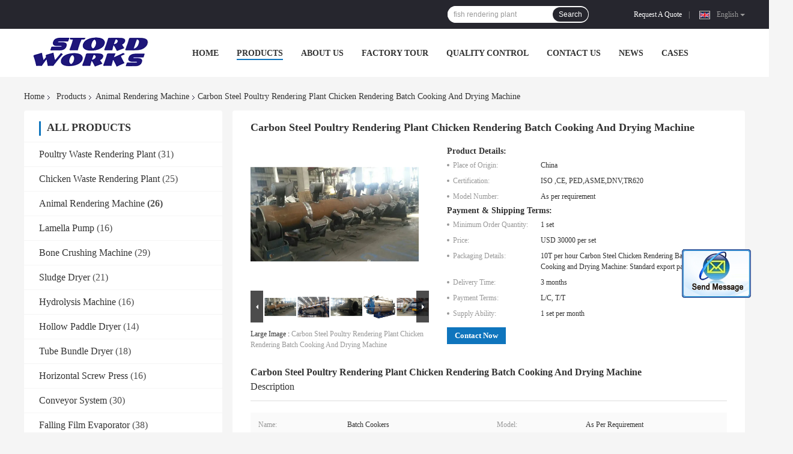

--- FILE ---
content_type: text/css
request_url: https://www.poultryrenderingplant.com/photo/poultryrenderingplant/sitetpl/style/common.css?ver=1623811381
body_size: 27605
content:
@font-face{font-family:'Glyphicons Halflings';src:url('/images/fonts/glyphicons-halflings-regular.eot');src:url('/images/fonts/glyphicons-halflings-regular.eot?#iefix') format('embedded-opentype'),url('/images/fonts/glyphicons-halflings-regular.woff') format('woff'),url('/images/fonts/glyphicons-halflings-regular.ttf') format('truetype'),url('/images/fonts/glyphicons-halflings-regular.svg#glyphicons_halflingsregular') format('svg');font-display:swap}.glyphicon{position:relative;top:1px;display:inline-block;font-family:'Glyphicons Halflings';font-style:normal;font-weight:normal;line-height:1;-webkit-font-smoothing:antialiased;-moz-osx-font-smoothing:grayscale}.glyphicon-asterisk:before{content:"\2a"}.glyphicon-plus:before{content:"\2b"}.glyphicon-euro:before,.glyphicon-eur:before{content:"\20ac"}.glyphicon-minus:before{content:"\2212"}.glyphicon-cloud:before{content:"\2601"}.glyphicon-envelope:before{content:"\2709"}.glyphicon-pencil:before{content:"\270f"}.glyphicon-glass:before{content:"\e001"}.glyphicon-music:before{content:"\e002"}.glyphicon-search:before{content:"\e003"}.glyphicon-heart:before{content:"\e005"}.glyphicon-star:before{content:"\e006"}.glyphicon-star-empty:before{content:"\e007"}.glyphicon-user:before{content:"\e008"}.glyphicon-film:before{content:"\e009"}.glyphicon-th-large:before{content:"\e010"}.glyphicon-th:before{content:"\e011"}.glyphicon-th-list:before{content:"\e012"}.glyphicon-ok:before{content:"\e013"}.glyphicon-remove:before{content:"\e014"}.glyphicon-zoom-in:before{content:"\e015"}.glyphicon-zoom-out:before{content:"\e016"}.glyphicon-off:before{content:"\e017"}.glyphicon-signal:before{content:"\e018"}.glyphicon-cog:before{content:"\e019"}.glyphicon-trash:before{content:"\e020"}.glyphicon-home:before{content:"\e021"}.glyphicon-file:before{content:"\e022"}.glyphicon-time:before{content:"\e023"}.glyphicon-road:before{content:"\e024"}.glyphicon-download-alt:before{content:"\e025"}.glyphicon-download:before{content:"\e026"}.glyphicon-upload:before{content:"\e027"}.glyphicon-inbox:before{content:"\e028"}.glyphicon-play-circle:before{content:"\e029"}.glyphicon-repeat:before{content:"\e030"}.glyphicon-refresh:before{content:"\e031"}.glyphicon-list-alt:before{content:"\e032"}.glyphicon-lock:before{content:"\e033"}.glyphicon-flag:before{content:"\e034"}.glyphicon-headphones:before{content:"\e035"}.glyphicon-volume-off:before{content:"\e036"}.glyphicon-volume-down:before{content:"\e037"}.glyphicon-volume-up:before{content:"\e038"}.glyphicon-qrcode:before{content:"\e039"}.glyphicon-barcode:before{content:"\e040"}.glyphicon-tag:before{content:"\e041"}.glyphicon-tags:before{content:"\e042"}.glyphicon-book:before{content:"\e043"}.glyphicon-bookmark:before{content:"\e044"}.glyphicon-print:before{content:"\e045"}.glyphicon-camera:before{content:"\e046"}.glyphicon-font:before{content:"\e047"}.glyphicon-bold:before{content:"\e048"}.glyphicon-italic:before{content:"\e049"}.glyphicon-text-height:before{content:"\e050"}.glyphicon-text-width:before{content:"\e051"}.glyphicon-align-left:before{content:"\e052"}.glyphicon-align-center:before{content:"\e053"}.glyphicon-align-right:before{content:"\e054"}.glyphicon-align-justify:before{content:"\e055"}.glyphicon-list:before{content:"\e056"}.glyphicon-indent-left:before{content:"\e057"}.glyphicon-indent-right:before{content:"\e058"}.glyphicon-facetime-video:before{content:"\e059"}.glyphicon-picture:before{content:"\e060"}.glyphicon-map-marker:before{content:"\e062"}.glyphicon-adjust:before{content:"\e063"}.glyphicon-tint:before{content:"\e064"}.glyphicon-edit:before{content:"\e065"}.glyphicon-share:before{content:"\e066"}.glyphicon-check:before{content:"\e067"}.glyphicon-move:before{content:"\e068"}.glyphicon-step-backward:before{content:"\e069"}.glyphicon-fast-backward:before{content:"\e070"}.glyphicon-backward:before{content:"\e071"}.glyphicon-play:before{content:"\e072"}.glyphicon-pause:before{content:"\e073"}.glyphicon-stop:before{content:"\e074"}.glyphicon-forward:before{content:"\e075"}.glyphicon-fast-forward:before{content:"\e076"}.glyphicon-step-forward:before{content:"\e077"}.glyphicon-eject:before{content:"\e078"}.glyphicon-chevron-left:before{content:"\e079"}.glyphicon-chevron-right:before{content:"\e080"}.glyphicon-plus-sign:before{content:"\e081"}.glyphicon-minus-sign:before{content:"\e082"}.glyphicon-remove-sign:before{content:"\e083"}.glyphicon-ok-sign:before{content:"\e084"}.glyphicon-question-sign:before{content:"\e085"}.glyphicon-info-sign:before{content:"\e086"}.glyphicon-screenshot:before{content:"\e087"}.glyphicon-remove-circle:before{content:"\e088"}.glyphicon-ok-circle:before{content:"\e089"}.glyphicon-ban-circle:before{content:"\e090"}.glyphicon-arrow-left:before{content:"\e091"}.glyphicon-arrow-right:before{content:"\e092"}.glyphicon-arrow-up:before{content:"\e093"}.glyphicon-arrow-down:before{content:"\e094"}.glyphicon-share-alt:before{content:"\e095"}.glyphicon-resize-full:before{content:"\e096"}.glyphicon-resize-small:before{content:"\e097"}.glyphicon-exclamation-sign:before{content:"\e101"}.glyphicon-gift:before{content:"\e102"}.glyphicon-leaf:before{content:"\e103"}.glyphicon-fire:before{content:"\e104"}.glyphicon-eye-open:before{content:"\e105"}.glyphicon-eye-close:before{content:"\e106"}.glyphicon-warning-sign:before{content:"\e107"}.glyphicon-plane:before{content:"\e108"}.glyphicon-calendar:before{content:"\e109"}.glyphicon-random:before{content:"\e110"}.glyphicon-comment:before{content:"\e111"}.glyphicon-magnet:before{content:"\e112"}.glyphicon-chevron-up:before{content:"\e113"}.glyphicon-chevron-down:before{content:"\e114"}.glyphicon-retweet:before{content:"\e115"}.glyphicon-shopping-cart:before{content:"\e116"}.glyphicon-folder-close:before{content:"\e117"}.glyphicon-folder-open:before{content:"\e118"}.glyphicon-resize-vertical:before{content:"\e119"}.glyphicon-resize-horizontal:before{content:"\e120"}.glyphicon-hdd:before{content:"\e121"}.glyphicon-bullhorn:before{content:"\e122"}.glyphicon-bell:before{content:"\e123"}.glyphicon-certificate:before{content:"\e124"}.glyphicon-thumbs-up:before{content:"\e125"}.glyphicon-thumbs-down:before{content:"\e126"}.glyphicon-hand-right:before{content:"\e127"}.glyphicon-hand-left:before{content:"\e128"}.glyphicon-hand-up:before{content:"\e129"}.glyphicon-hand-down:before{content:"\e130"}.glyphicon-circle-arrow-right:before{content:"\e131"}.glyphicon-circle-arrow-left:before{content:"\e132"}.glyphicon-circle-arrow-up:before{content:"\e133"}.glyphicon-circle-arrow-down:before{content:"\e134"}.glyphicon-globe:before{content:"\e135"}.glyphicon-wrench:before{content:"\e136"}.glyphicon-tasks:before{content:"\e137"}.glyphicon-filter:before{content:"\e138"}.glyphicon-briefcase:before{content:"\e139"}.glyphicon-fullscreen:before{content:"\e140"}.glyphicon-dashboard:before{content:"\e141"}.glyphicon-paperclip:before{content:"\e142"}.glyphicon-heart-empty:before{content:"\e143"}.glyphicon-link:before{content:"\e144"}.glyphicon-phone:before{content:"\e145"}.glyphicon-pushpin:before{content:"\e146"}.glyphicon-usd:before{content:"\e148"}.glyphicon-gbp:before{content:"\e149"}.glyphicon-sort:before{content:"\e150"}.glyphicon-sort-by-alphabet:before{content:"\e151"}.glyphicon-sort-by-alphabet-alt:before{content:"\e152"}.glyphicon-sort-by-order:before{content:"\e153"}.glyphicon-sort-by-order-alt:before{content:"\e154"}.glyphicon-sort-by-attributes:before{content:"\e155"}.glyphicon-sort-by-attributes-alt:before{content:"\e156"}.glyphicon-unchecked:before{content:"\e157"}.glyphicon-expand:before{content:"\e158"}.glyphicon-collapse-down:before{content:"\e159"}.glyphicon-collapse-up:before{content:"\e160"}.glyphicon-log-in:before{content:"\e161"}.glyphicon-flash:before{content:"\e162"}.glyphicon-log-out:before{content:"\e163"}.glyphicon-new-window:before{content:"\e164"}.glyphicon-record:before{content:"\e165"}.glyphicon-save:before{content:"\e166"}.glyphicon-open:before{content:"\e167"}.glyphicon-saved:before{content:"\e168"}.glyphicon-import:before{content:"\e169"}.glyphicon-export:before{content:"\e170"}.glyphicon-send:before{content:"\e171"}.glyphicon-floppy-disk:before{content:"\e172"}.glyphicon-floppy-saved:before{content:"\e173"}.glyphicon-floppy-remove:before{content:"\e174"}.glyphicon-floppy-save:before{content:"\e175"}.glyphicon-floppy-open:before{content:"\e176"}.glyphicon-credit-card:before{content:"\e177"}.glyphicon-transfer:before{content:"\e178"}.glyphicon-cutlery:before{content:"\e179"}.glyphicon-header:before{content:"\e180"}.glyphicon-compressed:before{content:"\e181"}.glyphicon-earphone:before{content:"\e182"}.glyphicon-phone-alt:before{content:"\e183"}.glyphicon-tower:before{content:"\e184"}.glyphicon-stats:before{content:"\e185"}.glyphicon-sd-video:before{content:"\e186"}.glyphicon-hd-video:before{content:"\e187"}.glyphicon-subtitles:before{content:"\e188"}.glyphicon-sound-stereo:before{content:"\e189"}.glyphicon-sound-dolby:before{content:"\e190"}.glyphicon-sound-5-1:before{content:"\e191"}.glyphicon-sound-6-1:before{content:"\e192"}.glyphicon-sound-7-1:before{content:"\e193"}.glyphicon-copyright-mark:before{content:"\e194"}.glyphicon-registration-mark:before{content:"\e195"}.glyphicon-cloud-download:before{content:"\e197"}.glyphicon-cloud-upload:before{content:"\e198"}.glyphicon-tree-conifer:before{content:"\e199"}.glyphicon-tree-deciduous:before{content:"\e200"}.glyphicon-cd:before{content:"\e201"}.glyphicon-save-file:before{content:"\e202"}.glyphicon-open-file:before{content:"\e203"}.glyphicon-level-up:before{content:"\e204"}.glyphicon-copy:before{content:"\e205"}.glyphicon-paste:before{content:"\e206"}.glyphicon-alert:before{content:"\e209"}.glyphicon-equalizer:before{content:"\e210"}.glyphicon-king:before{content:"\e211"}.glyphicon-queen:before{content:"\e212"}.glyphicon-pawn:before{content:"\e213"}.glyphicon-bishop:before{content:"\e214"}.glyphicon-knight:before{content:"\e215"}.glyphicon-baby-formula:before{content:"\e216"}.glyphicon-tent:before{content:"\26fa"}.glyphicon-blackboard:before{content:"\e218"}.glyphicon-bed:before{content:"\e219"}.glyphicon-apple:before{content:"\f8ff"}.glyphicon-erase:before{content:"\e221"}.glyphicon-hourglass:before{content:"\231b"}.glyphicon-lamp:before{content:"\e223"}.glyphicon-duplicate:before{content:"\e224"}.glyphicon-piggy-bank:before{content:"\e225"}.glyphicon-scissors:before{content:"\e226"}.glyphicon-bitcoin:before{content:"\e227"}.glyphicon-btc:before{content:"\e227"}.glyphicon-xbt:before{content:"\e227"}.glyphicon-yen:before{content:"\00a5"}.glyphicon-jpy:before{content:"\00a5"}.glyphicon-ruble:before{content:"\20bd"}.glyphicon-rub:before{content:"\20bd"}.glyphicon-scale:before{content:"\e230"}.glyphicon-ice-lolly:before{content:"\e231"}.glyphicon-ice-lolly-tasted:before{content:"\e232"}.glyphicon-education:before{content:"\e233"}.glyphicon-option-horizontal:before{content:"\e234"}.glyphicon-option-vertical:before{content:"\e235"}.glyphicon-menu-hamburger:before{content:"\e236"}.glyphicon-modal-window:before{content:"\e237"}.glyphicon-oil:before{content:"\e238"}.glyphicon-grain:before{content:"\e239"}.glyphicon-sunglasses:before{content:"\e240"}.glyphicon-text-size:before{content:"\e241"}.glyphicon-text-color:before{content:"\e242"}.glyphicon-text-background:before{content:"\e243"}.glyphicon-object-align-top:before{content:"\e244"}.glyphicon-object-align-bottom:before{content:"\e245"}.glyphicon-object-align-horizontal:before{content:"\e246"}.glyphicon-object-align-left:before{content:"\e247"}.glyphicon-object-align-vertical:before{content:"\e248"}.glyphicon-object-align-right:before{content:"\e249"}.glyphicon-triangle-right:before{content:"\e250"}.glyphicon-triangle-left:before{content:"\e251"}.glyphicon-triangle-bottom:before{content:"\e252"}.glyphicon-triangle-top:before{content:"\e253"}.glyphicon-console:before{content:"\e254"}.glyphicon-superscript:before{content:"\e255"}.glyphicon-subscript:before{content:"\e256"}.glyphicon-menu-left:before{content:"\e257"}.glyphicon-menu-right:before{content:"\e258"}.glyphicon-menu-down:before{content:"\e259"}.glyphicon-menu-up:before{content:"\e260"}.footer_webim{position:fixed;right:34px;z-index:999;cursor:pointer;top:50%;-webkit-transform:translateY(-50%);-moz-transform:translateY(-50%);-ms-transform:translateY(-50%);-o-transform:translateY(-50%);transform:translateY(-50%)}.footer_webim .chat-button-content{position:relative;width:80px;height:80px}.footer_webim .chat-button-content:after{content:"chat now";position:absolute;width:80px;height:33px;background:url(/images/chat-hover.png) no-repeat;background-size:100% 100%;left:-50px;top:-30px;font-size:10px;color:#fff;text-transform:capitalize;text-align:center;line-height:26px;opacity:0;visibility:hidden;line-height:26px;-webkit-transition:opacity .2s ease;-moz-transition:opacity .2s ease;-o-transition:opacity .2s ease;-ms-transition:opacity .2s ease;transition:opacity .2s ease}.footer_webim:hover .chat-button-content:after{opacity:1;visibility:visible}.footer_webim .chat-button{position:absolute;width:80px;height:80px;background:url(/images/chat-btn.png) no-repeat;background-size:100% 100%;border-radius:50%}.f_aboutus_more_simp{width:1200px;margin:0 auto;background-color:#26262e;padding:56px 0 119px}.f_aboutus_more_simp .title{font-size:28px;font-weight:bold;text-align:center;color:#fff;text-transform:uppercase;margin-bottom:76px}.f_aboutus_more_simp .box_width{padding:0 0 100px 0}.f_aboutus_more_simp .box dl{float:left;width:25%;text-align:center}.f_aboutus_more_simp .box dl dt{font-size:60px;margin-bottom:40px}.f_aboutus_more_simp .box dl dt .glyphicon{display:inline-block;width:100px;height:100px;line-height:100px;color:#fff}.f_aboutus_more_simp .box dl dd a{color:#fff;font-size:18px;font-weight:bold;text-transform:uppercase}.f_aboutus_more_simp .zan{font-size:60px;text-align:center;margin-top:-60px}.f_aboutus_more_simp .zan .glyphicon{display:none}.f_aboutus_more_simp .animated{-webkit-animation-duration:1s;animation-duration:1s;-webkit-animation-fill-mode:both;animation-fill-mode:both}@-webkit-keyframes bounce{0,100%,20%,50%,80%{-webkit-transform:translateY(0);transform:translateY(0)}40%{-webkit-transform:translateY(-30px);transform:translateY(-30px)}60%{-webkit-transform:translateY(-15px);transform:translateY(-15px)}}@keyframes bounce{0,100%,20%,50%,80%{-webkit-transform:translateY(0);-ms-transform:translateY(0);transform:translateY(0)}40%{-webkit-transform:translateY(-30px);-ms-transform:translateY(-30px);transform:translateY(-30px)}60%{-webkit-transform:translateY(-15px);-ms-transform:translateY(-15px);transform:translateY(-15px)}}.f_aboutus_more_simp .bounce{-webkit-animation-name:bounce;animation-name:bounce}.f_certificate_lin4{width:1200px;margin:0 auto;padding:59px 0 62px}.f_certificate_lin4 .title{font-size:28px;font-weight:bold;text-transform:uppercase;text-align:center}.f_certificate_lin4 .imgs{overflow:hidden}.f_certificate_lin4 .imgs a{float:left;position:relative;width:200px;height:290px;margin:0 20px 20px}.f_certificate_lin4 .imgs img{max-width:100%;max-height:100%;position:absolute;top:50%;left:50%;-webkit-transform:translate(-50%,-50%);-moz-transform:translate(-50%,-50%);-ms-transform:translate(-50%,-50%);-o-transform:translate(-50%,-50%);transform:translate(-50%,-50%)}.f_certificate_lin4 p{font-size:24px;margin:25px 0 40px;text-align:center}.f_company_intro_all{width:1200px;background-color:#fff;border-radius:4px;margin:0 auto;overflow:hidden;padding:49px 78px 28px;box-sizing:border-box}.f_company_intro_all .title{font-size:28px;margin-bottom:50px;font-weight:bold;text-align:center;color:#000;text-transform:uppercase}.f_company_intro_all .p_txt{line-height:1.5em;font-size:14px;margin-bottom:20px}.f_company_intro_all p{line-height:2em;font-size:14px}.f_company_intro_all .p_txt img[src$='load_icon.gif']{width:32px !important;height:32px !important}.f_company_nointro_2{width:1200px;margin:0 auto;padding:62px 0 89px}.f_company_nointro_2 .tit{text-align:center;font-size:28px;text-transform:uppercase;font-weight:bold;margin-bottom:29px}.f_company_nointro_2 .tab{position:relative;overflow:hidden}.f_company_nointro_2 .box{margin-top:35px}.f_company_nointro_2 .box_left{float:left;width:670px;min-height:300px}.f_company_nointro_2 .box_left p{line-height:1.5;font-size:16px;color:#666}.f_company_nointro_2 .box_right{float:right;width:462px}.f_company_nointro_2 .img_wrap{width:100%;height:100%;position:relative;overflow:hidden}.f_company_nointro_2 .img_wrap img{max-width:100%;max-height:100%;position:absolute;top:50%;left:50%;-webkit-transform:translate(-50%,-50%);-moz-transform:translate(-50%,-50%);-ms-transform:translate(-50%,-50%);-o-transform:translate(-50%,-50%);transform:translate(-50%,-50%)}.f_company_nointro_2 .img_wrap img.cur{display:block}.f_company_nointro_2 .tab li.cur{background-color:#f5f5f5;border-color:#fff !important}.f_company_nointro_2 .tab li{float:left;border-top:1px solid #fff;border-right:1px solid #ddd;border-bottom:0;cursor:pointer;background-color:#fff;position:relative;z-index:1}.f_company_nointro_2 .tab li:first-child{border-left:1px solid #ddd}.f_company_nointro_2 .tab li span{display:inline-block;padding:7px 30px;height:30px;line-height:30px;font-size:20px;font-weight:bold}.f_company_nointro_2 .tab:after{content:"";width:100%;height:1px;background-color:#ddd;position:absolute;left:0;bottom:0}.f_company_nointro_2 .page{height:30px;text-align:right}.f_company_nointro_2 .page span{text-align:center;margin:0 2px;padding:0 3px;background:#fff;cursor:pointer}.f_company_nointro_2_videownline .page span{display:inline-block;padding:2px 7px;display:inline-block;background:#fff}.f_company_nointro_2 .page span.cur{background:#0f75bd;color:#fff;border-color:#fff}.f_company_nointro_2 .no-company-general-youtube-video{width:423px;position:relative;height:280px}.f_company_nointro_2.btn{width:100%;position:absolute;left:50%;top:50%;transform:translate(-50%,-50%);height:34px;display:flex;justify-content:space-between}.f_company_nointro_2 .btn .left,.f_company_nointro_2 .btn.right{width:34px;height:34px;overflow:hidden;background:#666;opacity:.6;display:flex;justify-content:center;align-items:center;margin:015px}.f_company_nointro_2 .btn .left{transform:rotate(180deg)}.f_company_nointro_2 .no-company-general-youtube-video:hover .no-company-general-button{display:block}.f_company_nointro_2 .no-company-general-youtube-video .no-company-general-video{width:423px;height:280px;line-height:280px;background:#000}.f_company_nointro_2 .no-company-general-youtube-video .no-company-general-video video{width:100%;max-height:100%}.f_company_nointro_2 .no-company-general-youtube-video .no-company-general-button{position:absolute;bottom:16%;left:50%;-webkit-transform:translateX(-50%);-moz-transform:translateX(-50%);-ms-transform:translateX(-50%);-o-transform:translateX(-50%);transform:translateX(-50%);background:#555;border-radius:5px;overflow:hidden;font-size:0;display:none}.f_company_nointro_2 .no-company-general-youtube-video .no-company-general-button .no-company-general-button-item{display:inline-block;font-size:12px;color:#fff;border-radius:5px;text-transform:capitalize;padding:5px 10px;cursor:pointer}.f_company_nointro_2 .no-company-general-youtube-video .no-company-general-button .no-company-general-button-item.active i{display:none}.f_company_nointro_2 .no-company-general-youtube-video .no-company-general-button .no-company-general-button-item.active{background:#ff5722}.f_company_nointro_2 .no-company-general-youtube-video .no-company-general-images{width:423px;height:280px}.picture{width:100%;height:100%;background:url(./images/load_icon.gif) no-repeat center center}.youtobe-video{width:100%;height:100%}.f_company_nointro_2 .Verifiedby .ecerimg .sgsimg{display:inline-block}.f_company_nointro_2 .Verifiedby .sgsmain .sgsimg{display:inline-block}.bg-dbk{background-color:#26262e}.f_company_qccu_3{width:1200px;margin:60px auto 0;color:#fff;padding:57px 0 79px}.f_company_qccu_3 .title{font-size:28px;font-weight:bold;text-align:center;color:#fff;margin-bottom:60px;text-transform:uppercase}.f_company_qccu_3 .txt_left{float:left;width:580px;position:relative}.f_company_qccu_3 .img_right{float:right;width:540px;text-align:center}.f_company_qccu_3 .tit{margin-bottom:5px;text-transform:uppercase}.f_company_qccu_3 b{font-weight:normal}.f_company_qccu_3 .tit span{float:left}.f_company_qccu_3 .tit i{font-style:normal;font-size:22px;line-height:50px;font-weight:bold}.f_company_qccu_3 .txt_left p{line-height:1.5;font-size:16px;overflow:hidden;text-overflow:ellipsis;display:-webkit-box;-webkit-line-clamp:4;-webkit-box-orient:vertical;height:84px;color:#b4b4b4}.f_company_qccu_3 .one .glyphicon{display:none}.f_company_qccu_3 .two .glyphicon{line-height:45px;font-weight:bold}.f_company_qccu_3 .txt_left p i{font-style:normal}.f_company_qccu_3 .three p .more{display:inline-block;font-size:18px;font-weight:bold;color:#fff;text-transform:uppercase;text-decoration:none;transition:color .2s ease;margin-top:30px}.f_company_qccu_3 .three p .more:hover{color:#0f75bd}.f_company_qccu_3 .three p{height:auto}.f_company_qccu_3 img.big_image{width:400px;height:250px}.f_company_qccu_3 img.small_image{width:248px;height:150px}.f_company_qccu_3 .big_box{margin-top:20px;width:100%;position:relative}.f_company_qccu_3 .big_box .videoBox{width:400px;height:250px;display:block;margin:auto;position:relative;background:url("./images/load_icon.gif") center center no-repeat}.f_company_qccu_3 .big_box span{display:table-cell;width:517px;height:252px;box-sizing:border-box;vertical-align:middle;text-align:center}.f_company_qccu_3 .small_box span{display:table-cell;width:250px;height:150px;box-sizing:border-box;vertical-align:middle;text-align:center}.f_company_qccu_3 .small_box{width:250px;height:150px;float:left;margin-top:20px;margin-right:15px;overflow:hidden}.f_company_qccu_3 .big_box span .wrapbox{position:absolute;top:1px;left:58px;width:400px;height:250px;display:block;background:#292828}.f_company_qccu_3 .big_box .no-company-general-video{width:100%;height:100%}.f_company_qccu_3 .big_box .no-company-general-video video{width:400px;max-height:225px}.f_company_qccu_3 .Verifiedby{margin-bottom:10px}.f_company_show_detail{background:#fff;padding:50px 0 68px}.f_company_show_detail .tit{text-align:center;font-size:28px;text-transform:uppercase;font-weight:bold;margin-bottom:76px}.f_company_show_detail .cont_box{width:1200px;margin:0 auto;text-align:center;font-size:0}.f_company_show_detail .main_market,.f_company_show_detail .business_type,.f_company_show_detail .others{width:30%;display:inline-block;margin:0 .167%;vertical-align:top}.f_company_show_detail .icon{width:100px;height:100px;margin:0 auto;border-radius:50px;background:#26262e;position:relative;margin-bottom:20px;margin-bottom:20px;-moz-transition:all .4s ease-in-out;-webkit-transition:all .4s ease-in-out;-o-transition:all .4s ease-in-out;-ms-transition:all .4s ease-in-out;transition:all .4s ease-in-out}.f_company_show_detail .icon:hover{transform:rotate(360deg);-moz-transform:rotate(360deg);-o-transform:rotate(360deg);-ms-transform:rotate(360deg);-webkit-transform:rotate(360deg)}.f_company_show_detail .icon:before{position:absolute;content:"";display:block;width:66px;height:66px;left:17px;top:17px;background:url(/images/css-sprite.png) no-repeat}.f_company_show_detail .main_market .icon:before{background-position:0 -265px}.f_company_show_detail .business_type .icon:before{background-position:-66px -265px}.f_company_show_detail .others .icon:before{background-position:-127px -265px;left:19px;width:60px}.f_company_show_detail p{line-height:2em;text-align:center;font-size:18px;color:#999;text-transform:uppercase}.f_company_show_detail .title{font-size:18px;font-weight:bold;line-height:2.5;color:#333;margin-bottom:20px}.f_error_box{width:610px;height:267px;background:#fff;margin:60px auto;margin-top:40px;overflow:hidden}.f_error_box .error_detail{padding-left:180px;position:relative}.f_error_box .error_detail:before{position:absolute;content:"";width:80px;height:82px;background-image:url(/images/css-sprite.png);left:83px;top:80px;background-position:-132px -184px;background-repeat:no-repeat}.f_error_box .title{font-size:32px;font-family:Arial}.f_error_box .title_td{height:120px;vertical-align:bottom}.f_error_box .content{font-size:16px;font-family:Arial;display:block;padding-top:5px;line-height:20px}.f_footer_reserved{padding:14px 0;background-color:#26262e;text-align:center;line-height:14px;color:#999}.f_footer_reserved .con{padding-right:2px;padding-left:15px;border-left:1px solid #999}.f_footer_reserved a{margin-right:20px;color:#fff !important}.f_footer_reserved .con a{margin-right:0}.f_footer_three_news{background-color:#2d2d2d;width:1050px;margin:0 auto;color:#fff;padding:20px 10px}.f_footer_three_news a{color:#fff}.f_footer_three_news a:hover{color:#ff7519;text-decoration:none}.f_footer_three_news .news,.f_footer_three_news .contact,.f_footer_three_news .leave{width:310px;float:left}.f_footer_three_news .news dl{margin-bottom:20px}.f_footer_three_news .news_title{border-bottom:1px solid #6b7275;font-size:24px;font-weight:bold;padding:15px 0 35px 0;margin:5px 0 30px 0;line-height:1.5em;font-family:"HelveticaNeue Black"}.f_footer_three_news dt{float:left;border:3px solid #ccc;width:80px;height:80px;overflow:hidden;border-radius:1px}.f_footer_three_news dt:hover{border:3px solid #0f75bd}.f_footer_three_news dt a{width:80px;height:80px;display:table-cell;text-align:center;vertical-align:middle}.f_footer_three_news dt img{max-width:80px;max-height:80px;-webkit-transition:all .5s ease;transition:all .5s ease;-webkit-backface-visibility:hidden}.f_footer_three_news dl:hover dt img{-webkit-transform:scale(1.1);-ms-transform:scale(1.1);transform:scale(1.1);-webkit-backface-visibility:hidden}.f_footer_three_news dd h2{font-size:14px;font-weight:normal}.f_footer_three_news dd a{width:204px;display:inline-block;height:39px;text-overflow:-o-ellipsis-lastline;overflow:hidden;text-overflow:ellipsis;display:-webkit-box;-webkit-line-clamp:2;-webkit-box-orient:vertical;color:#fff}.f_footer_three_news dd a:hover{color:#87adf6}.f_footer_three_news dd{float:left;width:185px;line-height:1.5em;margin-left:20px}.f_footer_three_news dd div{text-align:left;margin:10px 0 15px 0}.f_footer_three_news dd div a{display:inline;background-color:#3e454a;color:#fff;padding:1px 5px;border-radius:2px;-webkit-transition:all .8s ease-out;-moz-transition:all .8s ease-out;-ms-transition:all .8s ease-out;-o-transition:all .8s ease-out;transition:all .8s ease-out}.f_footer_three_news dd div a:hover{color:#87adf6;text-decoration:none}.f_footer_three_news .contact{margin-left:50px}.f_footer_three_news .contact table tr{background-color:#121212}.f_footer_three_news .contact table tr .glyphicon{font-size:20px;margin-bottom:10px}.f_footer_three_news td{vertical-align:middle;padding:5px}.f_footer_three_news .link a{background:url(/images/css-sprite.png) no-repeat;display:inline-block;width:25px;height:30px;margin-left:24px}.f_footer_three_news .link a.linkedin{background-position:-57px 5px}.f_footer_three_news .link a.facebook{background-position:-85px 5px}.f_footer_three_news .link a.twitter{background-position:-111px 5px}.f_footer_three_news .link a.google{background-position:-137px 5px}.f_footer_three_news .contact table tr .le_bg{background-color:#ccc;border-radius:3px;color:#0f75bd}.f_footer_three_news .contact table tr .le_bg .glyphicon{top:5px}.f_footer_three_news .contact table tr.kong td{height:5px;background-color:#2d2d2d}.f_footer_three_news .text{padding:10px;line-height:1.5em}.f_footer_three_news .text a{color:#87adf6}.f_footer_three_news .leave{margin-left:50px}.f_footer_three_news .leave input,.f_footer_three_news .leave textarea{background-color:#2d2d2d;border:1px solid #b1b8bb;width:100%;color:#fff;cursor:auto;border-radius:3px;outline:0;font-size:14px}.f_footer_three_news .leave input{height:35px;line-height:35px;padding:0 7px}.f_footer_three_news .leave textarea{font-family:Arial,Helvetica,sans-serif;padding:7px;height:201px;resize:none}.f_footer_three_news .leave .email{margin:20px 0}.f_footer_three_news .but{margin:20px 0;text-align:right}.f_footer_three_news .but input{background-color:#0f75bd;outline:0;cursor:pointer;color:#fff;border:0;border-radius:2px;font-size:16px;width:90px}.f_footer_three_news .but input:hover{background-color:#FFF;color:#0f75bd}.f_footer_three_news .Verifiedby{padding-left:25px}.f_footer_three_news_simp{width:1200px;margin:0 auto;padding:76px 0 30px}.f_footer_three_news_simp a{font-size:14px;color:#333;letter-spacing:.1px;color:#fff;transition:color .2s ease}.f_footer_three_news_simp .lists-item li{line-height:28px}.f_footer_three_news_simp a:hover{color:#0f75bd;text-decoration:none}.f_footer_three_news_simp .news,.f_footer_three_news_simp .contact{float:left;overflow:hidden}.f_footer_three_news_simp .contact dl{float:left;width:50%}.f_footer_three_news_simp .contact dl dt{font-size:16px;color:#333;font-weight:bold;margin-bottom:16px}.f_footer_three_news_simp .leave{float:right;width:35%}.f_footer_three_news_simp .leave .news_title{font-size:24px}.f_footer_three_news_simp .news{width:15%}.f_footer_three_news_simp .news dl{height:84px;margin-bottom:12px;padding:7px;background-color:#f5f5f5;box-sizing:border-box}.f_footer_three_news_simp .news_title{font-size:16px;color:#333;font-weight:bold;margin-bottom:16px;line-height:22px}.f_footer_three_news_simp dt img{display:inline-block !important;width:100%;height:100%;object-fit:cover;object-position:center;transition:transform .5s ease;backface-visibility:hidden}.f_footer_three_news_simp dt img[src$='load_icon.gif']{width:32px !important;height:32px !important}.f_footer_three_news_simp dl:hover dt img{transform:scale(1.1);backface-visibility:hidden}.f_footer_three_news_simp h2 a{width:100%;max-height:44px;line-height:22px;overflow:hidden;text-overflow:ellipsis;display:-webkit-box;-webkit-line-clamp:2;-webkit-box-orient:vertical}.f_footer_three_news_simp dd a:hover{color:#0f75bd}.f_footer_three_news_simp dd{padding-right:30px;margin-bottom:10px}.f_footer_three_news_simp dd a{display:block;font-size:14px;color:#333;letter-spacing:.1px;line-height:20px;transition:color .2s ease;position:relative;padding-left:10px;font-weight:normal}.f_footer_three_news_simp dd a:before{content:'';position:absolute;width:4px;height:4px;border-radius:50%;background-color:#333;top:8px;left:0}.f_footer_three_news_simp dd a:hover{color:#0f75bd;text-decoration:none}.f_footer_three_news_simp .contact{width:50%}.f_footer_three_news_simp .contact table tr .glyphicon{font-size:20px;margin-bottom:10px}.f_footer_three_news_simp td{vertical-align:middle;padding-bottom:25px}.f_footer_three_news_simp .link a{background:url("/images/css-sprite.png") no-repeat;display:inline-block;width:25px;height:30px;margin-left:24px}.f_footer_three_news_simp .link a.linkedin{background-position:-57px 5px}.f_footer_three_news_simp .link a.facebook{background-position:-85px 5px}.f_footer_three_news_simp .link a.twitter{background-position:-111px 5px}.f_footer_three_news_simp .link a.google{background-position:-137px 5px}.f_footer_three_news_simp .contact table tr .le_bg{display:none}.f_footer_three_news_simp .contact table tr .le_bg .glyphicon{top:5px}.f_footer_three_news_simp .contact table tr.kong td{display:none}.f_footer_three_news_simp .text{font-size:16px}.f_footer_three_news_simp .text b{font-weight:normal}.f_footer_three_news_simp .leave .but input{margin-bottom:0}.f_footer_three_news_simp .leave input,.f_footer_three_news_simp .leave textarea{font-family:inherit;display:block;background-color:#f5f5f5;width:100%;border-radius:4px;outline:0;font-size:14px;padding:12px 20px;border:0;box-sizing:border-box}.f_footer_three_news_simp .leave textarea{resize:none}.f_footer_three_news_simp .leave input{margin-bottom:15px}.f_footer_three_news_simp .but{margin-top:15px;text-align:right}.f_footer_three_news_simp .but input{width:auto;display:inline-block;background-color:#0f75bd;outline:0;cursor:pointer;border:0;border-radius:2px;font-size:18px;padding:12px 39px;color:#fff;transition:background-color .2s ease}.f_footer_three_news_simp .but input:hover{background-color:#0d5486}.f_footer_three_news_simp .iconsapp{position:absolute;left:50%;top:50%;transform:translate(-50%,-50%);-webkit-transform:translate(-50%,-50%);-ms-transform:translate(-50%,-50%);-moz-transform:translate(-50%,-50%)}.f_footer_three_news_simp svg{fill:#000;width:30px;height:30px}.f_footer_three_news_simp svg:hover{fill:#0f75bd}.f_header_breadcrumb_2{margin:23px auto 14px;width:1200px;line-height:18px;font-size:14px}.f_header_breadcrumb_2 a{position:relative;padding:0 8px;display:inline-block;vertical-align:middle}.f_header_breadcrumb_2>a:first-child{padding-left:0}.f_header_breadcrumb_2 .index-bread{font-weight:normal;font-size:14px;display:inline-block;vertical-align:middle;padding-left:6px;max-width:1000px;white-space:nowrap;text-overflow:ellipsis;overflow:hidden;text-transform:capitalize}.f_header_breadcrumb_2 a:after{position:absolute;right:-6px;top:50%;background:url("/images/css-sprite.png") 0 -141px no-repeat;width:10px;height:15px;content:"";display:block;margin-top:-6px}.f_header_menu_pic_search_2{background-color:#fff}.f_header_menu_pic_search_2 .top_link,.f_header_menu_pic_search_2 .top_language{position:absolute;top:50%;transform:translateY(-50%);z-index:9999}.f_header_menu_pic_search_2 .top_link{right:92px;color:#999}.f_header_menu_pic_search_2 .top_language{right:0}.f_header_menu_pic_search_2 .top a,.f_header_menu_pic_search_2 .top{color:#fff;text-decoration:none}.f_header_menu_pic_search_2 .top a{display:inline-block;vertical-align:middle;color:#fff}.f_header_menu_pic_search_2 .top a:hover{color:#0f75bd}.f_header_menu_pic_search_2 .top{padding:24px 0;width:1200px;margin:0 auto;position:relative;z-index:9999}.f_header_menu_pic_search_2 .top_bg{background-color:#26262e;width:100%}.f_header_menu_pic_search_2 .web_adress{display:none}.f_header_menu_pic_search_2 .phone{float:left;float:left;position:absolute;top:50%;transform:translateY(-50%)}.f_header_menu_pic_search_2 .phone .glyphicon-earphone{padding-right:5px;font-size:12px;display:inline-block;vertical-align:middle;top:0;line-height:unset}.f_header_menu_pic_search_2 .top_link a{padding-right:8px;margin-top:-3px}.f_header_menu_pic_search_2 .logo{width:220px;height:60px;position:relative}.f_header_menu_pic_search_2 .logo a{display:block;width:100%;height:100%}.f_header_menu_pic_search_2 .logo img{max-width:100%;max-height:100%;position:absolute;top:50%;left:50%;-webkit-transform:translate(-50%,-50%);-moz-transform:translate(-50%,-50%);-ms-transform:translate(-50%,-50%);-o-transform:translate(-50%,-50%);transform:translate(-50%,-50%)}.f_header_menu_pic_search_2 .menu_bor{width:100%;padding:10px 0;position:relative}.f_header_menu_pic_search_2 .menu_bor .nav_bg{position:absolute;width:100%;height:178px;bottom:-178px;border-top:1px solid #ccc;background-color:#fff;left:0;display:none;z-index:9;box-shadow:rgba(0,0,0,0.27) 0 2px 4px,rgba(0,0,0,0.06) 0 0 60px inset}.f_header_menu_pic_search_2 .menu{width:1200px;margin:0 auto;position:relative}.f_header_menu_pic_search_2 .menu_list{position:absolute;left:220px;top:20px;width:1000px;height:45px;margin-left:60px;overflow:hidden}.f_header_menu_pic_search_2 .menu_list .clearfix{display:none}.f_header_menu_pic_search_2 .menu_list li{float:left;font-size:14px;height:45px;font-weight:bold;text-transform:uppercase;margin-right:30px}.f_header_menu_pic_search_2 .menu_list li .pic_div{position:relative;z-index:900;width:900px;margin-left:50px;float:left}.f_header_menu_pic_search_2 .menu_list li a{text-decoration:none;position:relative}.f_header_menu_pic_search_2 .menu_list li a::after{position:absolute;content:"";width:0;height:2px;background-color:#0f75bd;left:0;bottom:-4px;transition:width .2s ease}.f_header_menu_pic_search_2 .menu_list li a:hover{color:#333}.f_header_menu_pic_search_2 .menu_list li a:hover::after{width:100%}.f_header_menu_pic_search_2 .menu_list li.cur a::after{width:100%}.f_header_menu_pic_search_2 .menu_list .nav{position:relative;z-index:9}.f_header_menu_pic_search_2 .menu_list .nav .item{position:absolute;top:10px;width:1000px;padding:10px 0;height:150px;overflow:hidden}.f_header_menu_pic_search_2 .nav_pos{position:absolute;top:0;left:0;width:1000px;padding:10px 0}.f_header_menu_pic_search_2 .nav_pos h2{font-size:14px;font-weight:normal;padding:10px 0;white-space:nowrap;overflow:hidden;text-overflow:ellipsis}.f_header_menu_pic_search_2 .nav_pos dl{margin:10px 10px 10px 32px;float:left}.f_header_menu_pic_search_2 .nav_pos dl{width:180px;text-align:center}.f_header_menu_pic_search_2 .nav_pos dl dt{position:relative;width:180px;height:100px;display:table-cell;text-align:center;vertical-align:middle;overflow:hidden}.f_header_menu_pic_search_2 .nav_pos dl:hover dt img{transform:scale(1.1)}.f_header_menu_pic_search_2 .nav_pos dl img{max-width:140px;max-height:100px;transition:all .3s ease-out 0}.f_header_menu_pic_search_2 .right_click,.f_header_menu_pic_search_2 .left_click{position:absolute;top:55px;font-size:20px;line-height:10px;background-color:#ddd;padding:10px;cursor:pointer;border-radius:99px;z-index:9999}.f_header_menu_pic_search_2 .left_click{left:0}.f_header_menu_pic_search_2 .right_click{right:0}.f_header_menu_pic_search_2 .right_click .glyphicon,.f_header_menu_pic_search_2 .left_click .glyphicon{top:0}.f_header_menu_pic_search_2 .right_click:hover,.f_header_menu_pic_search_2 .left_click:hover{background-color:#0f75bd;color:#fff}.f_header_menu_pic_search_2 .selected{margin-left:8px;padding:8px 0}.f_header_menu_pic_search_2 .selected .a{color:#999;padding-left:20px;position:relative}.f_header_menu_pic_search_2 .selected .a::before{position:absolute;content:"";width:16px;height:12px;left:0;top:3px;background:url("/images/css-sprite.png") no-repeat}.f_header_menu_pic_search_2 .select_language_wrap .arrow{display:block;width:0;height:0;margin-left:3px;border-width:4px;border-style:solid;border-color:#999 transparent transparent;border-image:initial;float:right;margin-top:8px}.f_header_menu_pic_search_2 .select_language_wrap:hover .select_language{display:block}.f_header_menu_pic_search_2 .top a:hover .arrow{border-top-color:#0f75bd}.f_header_menu_pic_search_2 .select_language{background:#fff;border:1px solid #ccc;line-height:20px;margin:0;overflow:hidden;padding:8px 0 0 10px;position:absolute;top:22px;right:-27px;height:auto;width:108px;display:none}.f_header_menu_pic_search_2 .select_language dt{height:20px;width:80%;text-align:left;overflow:hidden;padding-left:28px;font-size:12px;position:relative}.f_header_menu_pic_search_2 .select_language dt::before{position:absolute;content:"";width:16px;height:12px;left:0;top:5px;background:url("/images/css-sprite.png") no-repeat}.f_header_menu_pic_search_2 .select_language dt a{color:#333}.f_header_menu_pic_search_2 .select_language dt.english::before,.f_header_menu_pic_search_2 .select_language_wrap .a.english::before{background-position:0 -74px}.f_header_menu_pic_search_2 .select_language dt.french::before,.f_header_menu_pic_search_2 .selected .a.french::before{background-position:-16px -74px;float:none}.f_header_menu_pic_search_2 .select_language dt.german::before,.f_header_menu_pic_search_2 .selected .a.german::before{background-position:-34px -74px}.f_header_menu_pic_search_2 .select_language dt.italian::before,.f_header_menu_pic_search_2 .selected .a.italian::before{background-position:-50px -74px}.f_header_menu_pic_search_2 .select_language dt.russian::before,.f_header_menu_pic_search_2 .selected .a.russian::before{background-position:-68px -74px}.f_header_menu_pic_search_2 .select_language dt.spanish::before,.f_header_menu_pic_search_2 .selected .a.spanish::before{background-position:-85px -74px}.f_header_menu_pic_search_2 .select_language dt.portuguese::before,.f_header_menu_pic_search_2 .selected .a.portuguese::before{background-position:-102px -74px}.f_header_menu_pic_search_2 .select_language dt.dutch::before,.f_header_menu_pic_search_2 .selected .a.dutch::before{background-position:-119px -74px}.f_header_menu_pic_search_2 .select_language dt.greek::before,.f_header_menu_pic_search_2 .selected .a.greek::before{background-position:-136px -75px}.f_header_menu_pic_search_2 .select_language dt.japanese::before,.f_header_menu_pic_search_2 .selected .a.japanese::before{background-position:-153px -75px}.f_header_menu_pic_search_2 .select_language dt.korean::before,.f_header_menu_pic_search_2 .selected .a.korean::before{background-position:-170px -75px}.f_header_menu_pic_search_2 .select_language dt.hindi::before,.f_header_menu_pic_search_2 .selected .a.hindi::before{background-position:-204px -75px}.f_header_menu_pic_search_2 .select_language dt.arabic::before,.f_header_menu_pic_search_2 .selected .a.arabic::before{background-position:-187px -75px}.f_header_menu_pic_search_2 .select_language dt.turkish::before,.f_header_menu_pic_search_2 .selected .a.turkish::before{background-position:-221px -75px}.f_header_menu_pic_search_2 .select_language dt.indonesian::before,.f_header_menu_pic_search_2 .selected .a.indonesian::before{background-position:-112px -63px}.f_header_menu_pic_search_2 .select_language dt.vietnamese::before,.f_header_menu_pic_search_2 .selected .a.vietnamese::before{background-position:-129px -63px}.f_header_menu_pic_search_2 .select_language dt.thai::before,.f_header_menu_pic_search_2 .selected .a.thai::before{background-position:-146px -63px}.f_header_menu_pic_search_2 .select_language dt.bengali::before,.f_header_menu_pic_search_2 .selected .a.bengali::before{background-position:-163px -63px}.f_header_menu_pic_search_2 .select_language dt.persian::before,.f_header_menu_pic_search_2 .selected .a.persian::before{background-position:-181px -63px}.f_header_menu_pic_search_2 .select_language dt.polish::before,.f_header_menu_pic_search_2 .selected .a.polish::before{background-position:-197px -63px}.f_header_menu_pic_search_2 .select_language dt.china::before,.f_header_menu_pic_search_2 .selected .a.china::before{background-position:-214px -63px}.f_header_menu_pic_search_2 .header-search{position:absolute;right:260px;height:28px;border-radius:14px;overflow:hidden;background-color:#fff;top:50%;margin-top:-14px}.f_header_menu_pic_search_2 .header-search form{margin-right:1px;font-size:0}.f_header_menu_pic_search_2 .header-search input{display:inline-block;vertical-align:middle;width:175px;height:28px;line-height:28px;box-sizing:border-box;padding:0 10px;border:0}.f_header_menu_pic_search_2 .header-search button{height:24px;line-height:24px;display:inline-block;vertical-align:middle;font-size:12px;color:#fff;padding:0 10px;background-color:#26262e;border-radius:14px;border:0;outline:0;cursor:pointer}.f_header_menu_pic_search_2 svg{fill:#fff;width:24px;height:24px}.f_header_menu_pic_search_2 svg:hover{fill:#0f75bd}.f_header_menu_pic_search_2 .iconsapp{margin-left:30px;line-height:12px}.f_inquiry_box_simp{padding:8px 0}.f_inquiry_box_simp .input-label{font-size:0}.f_inquiry_box_simp input,.f_inquiry_box_simp select{outline:0}.f_inquiry_box_simp .inquiry_content{background:#f5f8fd;border:1px solid #cfd7e4;border-radius:6px}.f_inquiry_box_simp th,.f_inquiry_box_simp td{padding:4px 3px;text-align:left}.f_inquiry_box_simp th{text-align:right}.f_inquiry_box_simp .inquiry_text{border-color:#99aabd #d2dce8 #d2dce8 #99aabd;border-style:solid;border-width:1px;height:22px;line-height:22px;height:20px;line-height:20px;font-size:12px;padding:0 5px}.f_inquiry_box_simp .error_cntr{font:.85em verdana;line-height:18px;height:18px;width:100%;clear:both;background:url(/images/css-sprite.png) no-repeat -240px -35px;margin-top:3px;padding-left:20px;color:#e30157;display:none}.f_inquiry_box_simp .email_address_td .inquiry_text{width:200px;float:left}.f_inquiry_box_simp .g_mid{position:relative}.f_inquiry_box_simp .g_tab{width:100%;table-layout:fixed;float:left;text-align:left;margin-top:10px}.f_inquiry_box_simp .g_show{overflow:hidden;width:100%}.f_inquiry_box_simp .btn_wrap{width:100%;text-align:center;padding:20px 0;height:40px}.f_inquiry_box_simp .s{font-size:10px;float:left;display:inline;line-height:22px;color:red;margin-left:5px}.f_inquiry_box_simp .th_cs{font-size:12px;color:#333;width:12%;padding-top:10px}.f_inquiry_box_simp .email_address_td{padding-bottom:8px;width:620px}.f_inquiry_box_simp .qr_po{background:url(/images/css-sprite.png) no-repeat -400px -319px;padding-left:8px}.f_inquiry_box_simp .com_pro{vertical-align:top;padding-bottom:0;width:88%}.f_inquiry_box_simp .com_pro strong{margin-right:5px}.f_inquiry_box_simp .com_pro span{color:#888}.f_inquiry_box_simp .g_lab{font-weight:normal;line-height:24px;padding-top:2px}.f_inquiry_box_simp .g_sta{float:right;display:inline;padding-left:8px;background:url(/images/css-sprite.png) no-repeat -400px -316px;padding-right:34px;height:20px;font-size:11px;color:#333}.f_inquiry_box_simp .receiver-list li{margin-bottom:8px}.f_inquiry_box_simp .product_table{width:142px;height:102px;left:66px;top:20px;z-index:99;background:#fff;position:absolute;border:1px solid #dcdcdc;display:none}.f_inquiry_box_simp a.blue:hover .product_table{display:block}.f_inquiry_box_simp .subject_td .inquiry_text{width:610px}.f_inquiry_box_simp .message_td{padding-right:34px}.f_inquiry_box_simp .message_td .te{background:#fff;border:1px solid #bbb;padding:0 1px 1px;font:12px Verdana,Arial;margin:0}.f_inquiry_box_simp .message_td .te iframe{border:0}.f_inquiry_box_simp .message_td .teheader{height:31px;border-bottom:1px solid #bbb;background:linear-gradient(to bottom,rgba(242,242,242,.5) 50%,rgba(235,235,235,1));padding-top:1px}.f_inquiry_box_simp .message_td .tedivider{float:left;width:1px;height:30px;background:#ccc}.f_inquiry_box_simp .message_td .tecontrol{float:left;width:34px;height:30px;cursor:pointer;background-image:url(/images/icons.png)}.f_inquiry_box_simp .message_td .tecontrol:hover{background-color:#fff;background-position:30px 0}.f_inquiry_box_simp .message_td .tefooter{height:32px;border-top:1px solid #bbb;background:#f5f5f5}.f_inquiry_box_simp .message_td .toggle{float:left;padding:9px 13px 0 10px;height:23px;color:#666}.f_inquiry_box_simp .message_td .resize{float:right;height:32px;width:32px;background:url(/images/css-sprite.png) -376px -264px no-repeat;cursor:s-resize}.f_inquiry_box_simp .message_td .text_wrap{height:173px;position:relative}.f_inquiry_box_simp .message_td textarea{height:143px;padding:15px 10px;border:0;font-family:verdana;display:none}.f_inquiry_box_simp .file_table th{padding-top:6px;width:46px}.f_inquiry_box_simp .file_table label{font-weight:bold;color:#333}.f_inquiry_box_simp .time_wrap{line-height:24px}.f_inquiry_box_simp .time_wrap input[type="checkbox"]{margin-left:0}.f_inquiry_box_simp input[type="checkbox"]{vertical-align:middle}.f_inquiry_box_simp .file_table{background:#fff;display:none;width:780px;padding:10px 0}.f_inquiry_box_simp .toggle_tab span{width:10px;display:inline-block;height:10px;background:url(/images/css-sprite.png) -191px 0 no-repeat}.f_inquiry_box_simp .toggle_tab span.show{background:url(/images/css-sprite.png) -220px 0 no-repeat}.f_inquiry_box_simp .toggle_tab table span{background:0;display:inline}.f_inquiry_box_simp .request{background:#fff;display:none;border:0;padding:10px 0;width:780px}.f_inquiry_recommend_simp{padding:0 25px}.f_inquiry_recommend_simp ul{overflow:hidden}.f_inquiry_recommend_simp li{width:50%;padding:15px 0;float:left;border-bottom:#dcdcdc dotted 1px;height:80px}.f_inquiry_recommend_simp .item_wrap .product_img_td{width:104px;height:79px;border:#dcdcdc solid 1px;text-align:center;vertical-align:middle}.f_inquiry_recommend_simp .item_wrap .product_img_td img{max-width:104px;max-height:79px}.f_inquiry_recommend_simp .product_detail_td{text-align:left;vertical-align:top;padding:0 20px 0 10px}.f_inquiry_recommend_simp .product_detail_td .pro_name{height:55px;line-height:18px;overflow:hidden;font-family:Verdana,Geneva,sans-serif}.f_inquiry_recommend_simp .product_detail_td .btn_wrap{margin-top:8px}.f_inquiry_sendok_simp{padding:0 8px 8px 8px;font-family:Verdana,Geneva,sans-serif}.f_inquiry_sendok_simp .send_wrap{background:#f5f8fd;border:1px solid #cfd7e4;border-radius:6px;padding-top:22px}.f_inquiry_sendok_simp .tip_box{height:30px;padding:0 0 0 72px;line-height:25px;font-size:20px;position:relative}.f_inquiry_sendok_simp .tip_box:before{position:absolute;width:30px;height:30px;content:"";background:url(/images/css-sprite.png) no-repeat -264px -1px;left:20px}.f_inquiry_sendok_simp .tip_box strong{font-weight:normal}.f_inquiry_sendok_simp .content_box{padding-left:77px;padding-top:5px;margin-bottom:15px}.f_inquiry_sendok_simp .content_box .or_box{font-size:16px;margin-bottom:12px}.f_inquiry_sendok_simp .content_table{border:#dcdcdc solid 1px;width:800px;margin-top:5px;background:#fff}.f_inquiry_sendok_simp .content_table .email_img_cntr{width:7%;position:relative}.f_inquiry_sendok_simp .content_table .email_img_cntr:before{position:absolute;content:"";width:40px;height:25px;background-image:url(/images/css-sprite.png);background-position:-129px -96px;background-repeat:no-repeat;left:10px;top:16px}.f_inquiry_sendok_simp .content_table .email_detail{width:93%;line-height:22px;padding:15px 5px 13px}.f_inquiry_sendok_simp .content_table .img_gs{width:100%;height:22px;overflow:hidden}.f_inquiry_sendok_simp .content_table .img_gs .left_inner{float:left;padding-right:5px;display:inline-block}.f_inquiry_sendok_simp .img_gs img{margin-left:5px}.f_menu_list_category{width:1200px;margin:0 auto 20px;clear:both;border-top:1px solid #ddd}.f_menu_list_category .tit{color:#000;font-size:20px;line-height:2em;padding-top:8px;font-weight:bold}.f_menu_list_category .menu_box{width:1000px}.f_menu_list_category .menu_box li{box-sizing:border-box;position:relative;width:30%;float:left;padding:5px 0 5px 15px;margin-right:3%}.f_menu_list_category .menu_box li:nth-of-type{margin-right:0}.f_menu_list_category .menu_box li:before{content:"";position:absolute;left:5px;top:50%;margin-top:-2px;width:4px;height:4px;border-radius:50%;background-color:#999;-webkit-transition:background-color .2s ease;-moz-transition:background-color .2s ease;-o-transition:background-color .2s ease;-ms-transition:background-color .2s ease;transition:background-color .2s ease}.f_menu_list_category .menu_box li a{font-size:14px;font-weight:normal;line-height:2em;color:#999}.f_menu_list_category .menu_box li.cur:before,.f_menu_list_category .menu_box li:hover:before{background-color:#333}.f_menu_list_category .menu_box li:hover a,.f_menu_list_category .menu_box li.cur a{color:#333}.f_menu_list_category .menu_box li.cur a{color:#333;-webkit-transition:color .2s ease;-moz-transition:color .2s ease;-o-transition:color .2s ease;-ms-transition:color .2s ease;transition:color .2s ease}.f_pic_categories1_simp .main_visual{background:#999;height:500px;overflow:hidden;position:relative}.f_pic_categories1_simp .main_image{height:500px;overflow:hidden;position:relative}.f_pic_categories1_simp .main_image ul{width:9999px;height:500px;overflow:hidden;position:absolute;top:0;left:0;background:#fff}.f_pic_categories1_simp .main_image li{float:left;width:100%;height:500px;position:relative}.f_pic_categories1_simp .main_body{position:absolute;left:525px}.f_pic_categories1_simp .main_image li span{display:block;width:100%;height:500px;background-size:auto 100% !important;background-color:#fff !important}.f_pic_categories1_simp .main_image li a{display:block;width:100%;height:500px}.f_pic_categories1_simp #btn_prev,#btn_next{z-index:11;position:absolute;display:block;width:73px !important;height:74px !important;top:50%;margin-top:-37px;display:none}.f_pic_categories1_simp .flicking_con{display:block !important;position:absolute;bottom:20px;left:50%;transform:translateX(-50%);z-index:9}.f_pic_categories1_simp .flicking_con a{background:#fff;width:12px;height:12px;border-radius:50%;background-color:#000;margin:0 8px;box-sizing:border-box;font-size:0;float:left;opacity:.5}.f_pic_categories1_simp .flicking_con a.on{background-color:#fff;opacity:1}.f_pic_categories1_simp #btn_prev,.f_pic_categories1_simp #btn_next{z-index:111;border-radius:3px;position:absolute;display:block;width:70px !important;height:70px !important;border-radius:50%;top:46%;margin-top:-37px;filter:alpha(opacity=60);-moz-opacity:.6;opacity:.6;display:none;-webkit-transition:background-color .2s ease;-moz-transition:background-color .2s ease;-o-transition:background-color .2s ease;-ms-transition:background-color .2s ease;transition:background-color .2s ease}.f_pic_categories1_simp #btn_prev{background:#000 url(/images/css-sprite.png) no-repeat -31px -113px;left:100px}.f_pic_categories1_simp #btn_next{background:#000 url(/images/css-sprite.png) no-repeat -28px -172px;right:100px}.f_pic_categories1_simp #btn_prev:hover,.f_pic_categories1_simp #btn_next:hover{background-color:#0f75bd;filter:alpha(opacity=100);-moz-opacity:1;opacity:1}.f_pic_categories1_simp img[src$='load_icon.gif']{width:32px !important;min-width:0;min-height:0}.f_pmd_products{margin-top:20px}.f_pmd_products .more_products{box-sizing:border-box}.f_pmd_products .more_products{width:1200px;margin:0 auto;background-color:#fff;padding:10px 33px;border-left:4px solid #0f75bd;overflow:hidden;display:flex;align-items:center}.f_pmd_products .more_products .more-products-title{height:20px;line-height:20px;font-size:18px;color:#333;letter-spacing:.08px;font-weight:bold;text-transform:uppercase}.f_pmd_products .more_products .lists{height:20px;line-height:20px;list-style:none;padding:0;margin:0 0 0 30px;overflow:hidden;flex:1;position:relative}.f_pmd_products .more_products .lists li{background-color:#fff;position:absolute;left:0;top:0;z-index:-1;opacity:0;transition:opacity .5s ease}.f_pmd_products .more_products .lists li.current{z-index:1;opacity:1}.f_pmd_products .more_products .lists a{display:block;font-size:14px;color:#333;text-decoration:none;overflow:hidden;text-overflow:ellipsis;white-space:nowrap;transition:color .2s ease}.more_products .lists a:hover{color:#0f75bd}.f_privacy{margin:0 auto 50px;width:1200px;box-sizing:border-box;line-height:28px;background-color:#fff;border-radius:4px;padding:15px 30px}.f_product_category_column_2{clear:both}.f_product_category_column_2 ul{overflow:hidden}.f_product_category_column_2 .title{font-size:28px;color:#000;font-weight:bold;text-align:center;margin-bottom:26px}.f_product_category_column_2 li{width:290px;height:520px;float:left;background-color:#fff;border-radius:4px;padding:9px 9px 21px;margin-right:13px;margin-bottom:9px;box-sizing:border-box;-webkit-transition:all .2s ease;-moz-transition:all .2s ease;-o-transition:all .2s ease;transition:all .2s ease;position:relative;cursor:pointer}.f_product_category_column_2 li:nth-of-type(4n){margin-right:0}.f_product_category_column_2 li .img{position:relative;width:272px;height:272px;display:table-cell;text-align:center;vertical-align:middle;overflow:hidden}.f_product_category_column_2 li .img a{display:block;height:100%}.f_product_category_column_2 li .img img{max-width:100%;max-height:100%;position:absolute;top:50%;left:50%;-webkit-transform:translate(-50%,-50%);-moz-transform:translate(-50%,-50%);-ms-transform:translate(-50%,-50%);-o-transform:translate(-50%,-50%);transform:translate(-50%,-50%);transition:transform .3s ease}.f_product_category_column_2 li:hover .img img{-webkit-transform:translate(-50%,-50%) scale(1.1);-ms-transform:translate(-50%,-50%) scale(1.1);transform:translate(-50%,-50%) scale(1.1);-webkit-backface-visibility:hidden}.f_product_category_column_2 li:hover{-webkit-box-shadow:0 0 15px rgba(0,0,0,0.18);box-shadow:0 0 15px rgba(0,0,0,0.18)}.f_product_category_column_2 li h2{font-size:16px;font-weight:normal;line-height:26px;margin:10px 10px;text-overflow:-o-ellipsis-lastline;overflow:hidden;text-overflow:ellipsis;display:-webkit-box;-webkit-line-clamp:2;-webkit-box-orient:vertical;height:52px}.f_product_category_column_2 li h2 a{display:block}.f_product_category_column_2 li p{font-size:14px;line-height:24px;padding-left:15px;position:relative;color:#666;overflow:hidden;text-overflow:ellipsis;white-space:nowrap;margin-left:10px}.f_product_category_column_2 li p:before{position:absolute;left:0;top:8px;width:4px;height:4px;content:"";background-color:#666;border-radius:99px}.f_product_category_column_2 .sub_email button{font-family:Roboto !important;height:34px;line-height:34px;background-color:#0f75bd;border:0;color:#fff;padding:0 60px;cursor:pointer;text-transform:uppercase;font-weight:bold;font-size:13px}.f_product_category_column_2 .sub_email button:hover{background-color:#d62001;text-decoration:none}.f_product_category_column_2 .sub_email button .glyphicon{display:none}.f_product_category_column_2 .sub_email{position:absolute;width:100%;left:0;bottom:20px;text-align:center}.f_product_category_column_2 .page_box{text-align:center}.f_product_category_column_2 .page_box a{width:22px;height:22px;line-height:22px;border:0;-webkit-transition:all .2s ease;-moz-transition:all .2s ease;-o-transition:all .2s ease;-ms-transition:all .2s ease;transition:all .2s ease}.f_product_category_column_2 .page_box a.cur,.f_product_category_column_2 .page_box a:hover{color:#fff;background:#0f75bd}.f_product_category_column_2 .page_box a{text-align:center}@-webkit-keyframes nav-i{50%{-webkit-transform:translateY(8px);opacity:.8}100%{-webkit-transform:translateY(0);opacity:.5}}@keyframes nav-i{50%{transform:translateY(8px);opacity:.8}100%{transform:translateY(0);opacity:.5}}.f_product_showsimple_2{position:relative;width:1200px;margin:0 auto;padding-top:75px}.f_product_showsimple_2 .m_title h1{font-weight:bold;color:#000;text-align:center;margin-bottom:54px}.f_product_showsimple_2 .m_title h1::before{content:""}.f_product_showsimple_2 .products_wrap ul,.f_product_showsimple_2 .products_wrap .details-list{overflow:hidden;margin:0 -6px}.f_product_showsimple_2 .pro_box{width:290px;height:472px;box-sizing:border-box;float:left;padding:9px;background-color:#fff;margin:0 6px 11px;transition:box-shadow .2s ease 0}.f_product_showsimple_2 .pro_box .operations{text-align:center}.f_product_showsimple_2 .pro_box .operations .btn{height:34px !important;line-height:34px !important;padding:0 60px !important}.f_product_showsimple_2 .pro_box:hover{background:#fff;box-shadow:rgba(168,158,156,0.18) 0 3px 15px}.f_product_showsimple_2 .pro_img{position:relative;text-align:center}.f_product_showsimple_2 .pro_img a{display:block;width:100%;height:272px;overflow:hidden;position:relative}.f_product_showsimple_2 .pro_img a img{max-width:100%;max-height:100%;position:absolute;top:50%;left:50%;-webkit-transform:translate(-50%,-50%);-moz-transform:translate(-50%,-50%);-ms-transform:translate(-50%,-50%);-o-transform:translate(-50%,-50%);transform:translate(-50%,-50%);transition:all .5s ease}.f_product_showsimple_2 .pro_img a:hover img{transform:translate(-50%,-50%) scale(1.2)}.f_product_showsimple_2 .pro_tit{height:50px;overflow:hidden;width:240px;margin:10px auto}.f_product_showsimple_2 .pro_parameters{height:80px;width:240px;margin:0 auto;font-size:13px;color:#999}.f_product_showsimple_2 .pro_parameters li,.f_product_showsimple_2 .products_wrap .details-list .detail{line-height:1.5;font-size:14px;width:240px;padding-left:10px;overflow:hidden;white-space:nowrap;text-overflow:ellipsis;position:relative}.f_product_showsimple_2 .pro_parameters li::before,.f_product_showsimple_2 .products_wrap .details-list .detail::before{content:"";width:4px;height:4px;border-radius:50%;background-color:#999;position:absolute;left:0;top:50%;margin-top:-2px}.f_product_showsimple_2 .pro_tit a{font-size:16px;line-height:1.5;font-weight:normal;color:#333;margin-bottom:13px;text-align:center;text-decoration:none;overflow:hidden;text-overflow:ellipsis;display:-webkit-box;-webkit-line-clamp:2;-webkit-box-orient:vertical}.f_product_showsimple_2 .pro_tit a:hover{color:#0f75bd}.f_product_showsimple_2 .p_divider{display:block;position:absolute;width:1px;background:linear-gradient(rgba(255,255,255,0) 0,rgba(252,252,252,0) 1%,#e0e0e0 15%,#e0e0e0 85%,rgba(255,255,255,0) 100%)}.f_product_stick_updn_2{padding-top:72px;width:1212px;margin:0 auto}.f_product_stick_updn_2 .title{font-size:28px;font-weight:bold;color:#000;text-align:center;margin-bottom:49px;text-transform:uppercase}.f_product_stick_updn_2 .img_list{width:246px;float:left;margin-right:4px;transition:box-shadow .2s ease}.f_product_stick_updn_2 .img_list:hover{box-shadow:rgba(168,158,156,0.18) 0 3px 15px}.f_product_stick_updn_2 .last{margin-right:0}.f_product_stick_updn_2 .img_list h2{font-size:14px;font-weight:normal;overflow:hidden;text-overflow:ellipsis;display:-webkit-box;-webkit-line-clamp:3;-webkit-box-orient:vertical}.f_product_stick_updn_2 .img_list .img_son li{height:350px;height:272px;position:relative}.f_product_stick_updn_2 .img_list .img_son li::after{position:absolute;width:100%;height:1px;content:"";bottom:0;left:0;background-color:#f5f5f5}.f_product_stick_updn_2 .img_list .img{width:100%;height:272px;display:block;position:relative;overflow:hidden}.f_product_stick_updn_2 .img_list .img img{max-width:100%;max-height:100%;position:absolute;top:50%;left:50%;-webkit-transform:translate(-50%,-50%);-moz-transform:translate(-50%,-50%);-ms-transform:translate(-50%,-50%);-o-transform:translate(-50%,-50%);transform:translate(-50%,-50%);transition:all .5s ease}.f_product_stick_updn_2 .img_list:hover .img img{transform:translate(-50%,-50%) scale(1.1)}.f_product_stick_updn_2 .img_list ul{text-align:center;height:350px;overflow:hidden}.f_product_stick_updn_2 .img_list ul a{display:block;text-decoration:none}.f_product_stick_updn_2 .img_list ul a.tit{font-size:16px;padding:0 10px;line-height:26px;max-height:52px;margin:10px 0;width:100%;box-sizing:border-box;overflow:hidden;text-overflow:ellipsis;display:-webkit-box;-webkit-line-clamp:2;-webkit-box-orient:vertical}.f_product_stick_updn_2 .img_list ul a.tit:hover{color:#0f75bd}.f_product_stick_updn_2 .hot_bg{display:block;text-align:center;padding:10px 10px 0;position:relative}.f_product_stick_updn_2 h2.hot_title{overflow:hidden;white-space:nowrap;text-overflow:ellipsis;color:#999;margin-bottom:10px}.f_product_stick_updn_2 .hot_title a{font-size:14px;color:#999;transition:color .2s ease}.f_product_stick_updn_2 .hot_title a:hover{color:#0f75bd}.f_product_stick_updn_2 a.hot_more{display:block;color:#0f75bd;text-transform:uppercase;transition:color .2s ease}.f_product_stick_updn_2 a.hot_more:hover{background-color:#fff;text-decoration:none;color:#0d5486}.f_product_stick_updn_2 .hot_bg_top{text-align:center;padding:10px 10px 20px;position:relative}.f_product_stick_updn_2 .hot_bg_top+ul li::after{display:none}.f_product_stick_updn_2 .hot_bg_top::after{position:absolute;width:100%;height:1px;content:"";bottom:0;left:0;background-color:#f5f5f5}.f_product_stick_updn_2 img[src$="load_icon.gif"]{min-width:0;min-height:0;width:32px !important}.f_product_stick_updn_2 .img_list>ul>li{position:relative}.f_product_stick_updn_2 .img_list>ul>li:last-child{margin-right:0}.f_product_stick_updn_2 .model1-slogn{position:absolute;top:240px;left:13px}.f_product_stick_updn_2 .img_list .video-image-box{width:246px;height:180px;display:none;position:relative}.f_product_stick_updn_2 .img_list .video-image-box video{max-width:93%;max-height:100%;position:absolute;top:50%;left:50%;transform:translate(-50%,-50%)}.f_product_stick_updn_2 .video-image-box .fada{width:20px;height:20px;position:absolute;bottom:28px;right:8px;z-index:10;cursor:pointer;background:url("//images/pql_zoom.png") center center / cover no-repeat;color:#ccc;border-radius:50%;border:0}.f_product_stick_updn_2 .img_list{position:relative;width:290px;height:444px;padding:9px;box-sizing:border-box;background-color:#fff;margin:0 6px;border-radius:4px}.f_product_stick_updn_2 .img_list .videowrap,.f_product_stick_updn_2 .img_list .videowrap .videoCell{position:absolute;top:0;left:0;width:246px;height:176px;z-index:999}.f_product_stick_updn_2 .img_list .videowrap .videoBox{width:246px;height:176px;display:block;position:relative}.cont_main_box{width:1200px;margin:0 auto;clear:both;margin-bottom:50px}.cont_main_whole{clear:both}.cont_main_fixed{height:110px}.cont_main_n{width:330px;float:left}.cont_main_no{width:870px;float:left}.cont_main_no_inner{margin-left:17px;position:relative;background-color:#fff;border-radius:4px;padding:15px 30px}@font-face{font-family:"HelvLight Normal";src:url("/images/fonts/HELN.TTF") format("truetype");font-weight:normal;font-style:normal;font-display:swap}@font-face{font-family:"HelveticaNeue Black";src:url("/images/fonts/-black.otf") format("otf"),url("/images/fonts/helveticaneue-black.ttf") format("truetype");font-weight:normal;font-style:normal;font-display:swap}body{font-family:Roboto !important;color:#333;margin:0;padding:0;background:#f5f5f5;font-size:12px;line-height:1.5;overflow:scroll;overflow-x:hidden}p,a,ul,li,dl,dd,dt,h1,h2,h3,h4,img{margin:0;padding:0;list-style:none;border:0}img{vertical-align:middle}img[src="/images/load_icon.gif"]{width:32px !important;height:32px !important}a{cursor:pointer}a:link{color:#333;text-decoration:none}a:visited{color:#333;text-decoration:none}a:hover{color:#0f75bd}td{vertical-align:top;text-align:left}::-webkit-input-placeholder{color:#999;font-size:12px}:-moz-placeholder{color:#999;font-size:12px}::-moz-placeholder{color:#999;font-size:12px}:-ms-input-placeholder{color:#999;font-size:12px}.clearfix{clear:both}.fleft{float:left}.fright{float:right}.btn{font-size:13px;height:26px !important;background-color:#0f75bd !important;text-transform:uppercase;background-image:none !important;-webkit-transition:background-color .2s ease;-moz-transition:background-color .2s ease;-o-transition:background-color .2s ease;-ms-transition:background-color .2s ease;transition:background-color .2s ease;opacity:1 !important;padding:0 12px !important;border-radius:0 !important;border:none !important;font-weight:bold;cursor:pointer}.btn:hover{background-color:#0d5486 !important}.page_box{margin:25px auto;height:24px;cursor:default;text-align:center;clear:both;border:0}.page_box a{width:22px;height:22px;line-height:22px;margin-left:5px;text-decoration:none;display:inline-block}.page_box a.cur{background:#0f75bd;color:#fff;-webkit-transition:background .2s ease;-moz-transition:background .2s ease;-o-transition:background .2s ease;-ms-transition:background .2s ease;transition:background .2s ease}.page_box a:hover{color:#fff;background:#0f75bd}.contact_us_btn{border:1px solid #ff7d29;font-weight:normal;font-family:arial;font-size:16px;cursor:pointer;color:#fff;padding:5px 10px 5px 35px;box-shadow:0 1px 1px 1px rgba(0,0,0,.15);-moz-box-shadow:0 1px 1px 1px rgba(0,0,0,.15);-webkit-box-shadow:0 1px 1px 1px rgba(0,0,0,.15);border-radius:4px;background:#ff7d29 url(/images/css-sprite.png) no-repeat -261px -213px;-moz-transition:all .35s ease;-o-transition:all .35s ease;-webkit-transition:all .35s ease;transition:all .35s ease}.contact_us_btn:hover{background:#fff url(/images/css-sprite.png) no-repeat -377px -213px;color:#ff7d29;border:1px solid #ff7d29}.bg2d{background-color:#fff}.search_btn{width:20px;height:20px;background:url(/images/css-sprite.png) no-repeat 2px -18px;color:#fff}.g_btn{width:167px;height:40px;background:url(/images/css-sprite.png) no-repeat -219px -295px}.btn_default,.btn_alert{font-family:arial;color:#333;font-size:13px;font-weight:700;line-height:15px;padding:5px 12px;border:1px solid #bcbcbc;background-color:#eee;cursor:pointer;-webkit-border-radius:2px;-moz-border-radius:2px;border-radius:2px;-webkit-box-shadow:0 1px 2px 0 rgba(0,0,0,.1);-moz-box-shadow:0 1px 2px 0 rgba(0,0,0,.1);box-shadow:0 1px 2px 0 rgba(0,0,0,.1);background-image:-moz-linear-gradient(top,#fafafa,#e8e8e8);background-image:-ms-linear-gradient(top,#fafafa,#e8e8e8);background-image:-webkit-gradient(linear,0 0,0 100%,from(#fafafa),to(#e8e8e8));background-image:-webkit-linear-gradient(top,#fafafa,#e8e8e8);background-image:-o-linear-gradient(top,#fafafa,#e8e8e8);background-image:linear-gradient(top,#fafafa,#e8e8e8);background-repeat:repeat-x;filter:progid:DXImageTransform.Microsoft.gradient(startColorstr='#fafafa',endColorstr='#e8e8e8',GradientType=0)}.btn_default:hover{background:#fff;border-color:#aaa;text-decoration:none}.btn_alert{color:#fff;border-color:#e87b0e;background-image:-moz-linear-gradient(top,#ffa705,#ff8a27);background-image:-ms-linear-gradient(top,#ffa705,#ff8a27);background-image:-webkit-gradient(linear,0 0,0 100%,from(#ffa705),to(#ff8a27));background-image:-webkit-linear-gradient(top,#ffa705,#ff8a27);background-image:-o-linear-gradient(top,#ffa705,#ff8a27);background-image:linear-gradient(top,#ffa705,#ff8a27);background-repeat:repeat-x;filter:progid:DXImageTransform.Microsoft.gradient(startColorstr='#ffa705',endColorstr='#ff8a27',GradientType=0)}.btn_alert:hover{background-image:none;background:#ffa705}.kj_title{width:1000px;margin:0 auto;color:red;font-size:20px;padding:30px 0 10px 0}.fill_more_wrap{font-family:verdana;z-index:102;border:1px solid #eee;margin:0;width:700px;height:460px;position:relative;visibility:visible;background-color:#fafafa}.fill_more_wrap{font-family:verdana}.fill_more_wrap .title{height:22px;font-falimy:verdana,arial;font-size:18px;padding:11px 3px 2px 30px;text-align:left;border-bottom:1px solid #eee;position:relative}.fill_more_wrap .close_box{position:absolute;right:8px;top:8px}.fill_more_wrap .boxs_wrap{width:677px;margin:0 auto;height:390px;margin-top:12px}.fill_more_wrap .boxs_middle .boxs_content{padding:5px 15px 0 30px;font-size:13px}.fill_more_wrap .boxs_table select{height:26px;line-height:26px;border-color:#dcdcdc;outline:0}.fill_more_wrap .boxs_table th{width:19%;padding:4px 3px;vertical-align:top}.fill_more_wrap .boxs_table .g_lab{font-weight:normal;padding-top:7px;text-align:right}.fill_more_wrap .boxs_table .r_td{width:82%;text-align:left;padding:4px 3px}.fill_more_wrap .boxs_table .star{color:red}.fill_more_wrap .boxs_table .inquiry-text{border-color:#dcdcdc;border-style:solid;border-width:1px;height:24px;line-height:24px;padding:0 5px;outline:0}.fill_more_wrap .boxs_table .text_company{width:300px}.fill_more_wrap .boxs_table .fax_box{margin-left:20px}.fill_more_wrap .boxs_table .text_hint{width:198px}.fill_more_wrap .boxs_table .country_select{padding:0 !important;width:205px;color:#333}.fill_more_wrap .boxs_table .optional_td{padding:3px 0 0 0}.fill_more_wrap .boxs_table .optional_td th{width:22%;font-weight:normal;padding-top:5px;text-align:right;vertical-align:top}.fill_more_wrap .boxs_table .optional_td td{width:78%;padding:4px 3px;vertical-align:top}.fill_more_wrap .boxs_table .price_box{line-height:18px}.fill_more_wrap .boxs_table .payment_box{line-height:18px}.fill_more_wrap .boxs_table .price_select{width:95px;color:#333}.fill_more_wrap .boxs_table .order_box{color:#999}.fill_more_wrap .boxs_table .text_order{width:250px;margin-right:10px}.fill_more_wrap .boxs_table .terms_select{width:262px;color:#333;vertical-align:top}.fill_more_wrap .boxs_table .optional_td .request_td{vertical-align:middle;padding-top:4px;padding-left:0}.fill_more_wrap .boxs_table .request_td input[type="checkbox"]{vertical-align:middle;margin-right:1px}.fill_more_wrap .boxs_table .request_td .inner_box{line-height:18px}.fill_more_wrap .btn_box{height:40px;margin:10px 0;text-align:center}.fill_more_wrap .boxs_tip{position:absolute;bottom:5px;left:55px;color:#999;border-top:#d4d6d5 solid 1px;padding-top:3px;margin-right:20px}.f_menu_list_inner .f_menu_list{display:none}@font-face{font-family:"iconfont";src:url('/images/fonts/hu_iconfont.woff') format('woff');font-display:swap}.iconfont{font-family:iconfont !important;font-size:16px;font-style:normal;-webkit-font-smoothing:antialiased;-moz-osx-font-smoothing:grayscale}.icon-yahoo1:before{content:"\e8d5"}.icon-youjian:before{content:"\e61a"}.icon-skype:before{content:"\e600"}.icon-WhatsAPP:before{content:"\e6dc"}.icon-aim:before{content:"\e638"}.icon-icq:before{content:"\e69e"}.icon-viber:before{content:"\e68f"}.icon-wechat:before{content:"\e601"}.model1-slogn{display:block;position:absolute;bottom:5px;left:5px;width:50px;height:20px;background:url([data-uri]) no-repeat center;z-index:999}.clearfix:after{content:"";display:block}.clearfix{*zoom:1}.Verifiedby{width:100%;font-family:PingFang SC;height:40px;text-transform:none;position:relative;text-align:center}.Verifiedby .sgsmain{height:40px;padding:0 13px;background:rgba(224,243,255,1);border-radius:4px;margin:0 auto;overflow:hidden;display:inline-block;line-height:39px;float:left}.Verifiedby .sgsmain .text{text-transform:none;width:103px;height:28px;font-size:20px;font-weight:600;color:rgba(51,51,51,1);vertical-align:middle}.Verifiedby .sgsmain .sgsimg{width:40px !important;height:25px !important;margin-left:14px;margin-right:12px;vertical-align:middle}.Verifiedby .sgsmain .ecerimg{vertical-align:middle;margin:0;margin-left:9px;width:49px !important;height:14px !important}.Verifiedby .sgsmain .and{color:#333;font-size:20px;font-weight:400;vertical-align:middle}.abouts .sgsmain{float:left}.abouts .aboutinfo{text-transform:none;float:right;line-height:40px;color:rgba(102,102,102,1);font-size:14px}.iconsapp{display:inline-block;height:100%}.iconsapp svg{margin:0 6px}.abouts .ecerfuhao{color:#2ebc4f;font-weight:800;font-size:20px;line-height:39px;height:39px;float:left}.duihao1,.duihao2{display:inline-block;border:2px solid #fe9313;width:8px;height:14px;transform:rotate(45deg);border-top:transparent;border-left:transparent}.duihao2{border-color:#2ebc4f}.abouttable{margin-bottom:10px;background:linear-gradient(180deg,rgba(240,250,253,1) 0,rgba(249,254,255,1) 100%);width:100%}.abouttable{width:100%}.abouttable p{margin:0;padding:0;font-size:14px;font-weight:500;color:rgba(51,51,51,1);float:left;max-width:95%}.abouttable span{float:right}.abouttable .left{width:49%;padding:18px 0;display:inline-block;padding-left:25px;padding-right:39px;box-sizing:border-box;border-right:1px solid rgba(239,239,239,1);border-bottom:1px solid rgba(239,239,239,1)}.videologo{position:absolute;top:0;left:0;display:inline-block;text-align:center;height:100%;width:100%;cursor:pointer;z-index:10}.videologo::before,.videologo::after{content:"";position:absolute;top:50%;left:50%;-webkit-transform:translate(-50%,-50%);-moz-transform:translate(-50%,-50%);-ms-transform:translate(-50%,-50%);-o-transform:translate(-50%,-50%);transform:translate(-50%,-50%)}.videologo::before{width:35px;height:35px;border-radius:50%;background:rgba(0,0,0,0.5)}.videologo::after{border-style:solid;border-color:transparent transparent transparent #fff;border-width:8px 0 8px 12px;border-radius:4px}.abouttable .right{width:50%;display:inline-block;padding:18px 0;padding-left:25px;padding-right:39px;box-sizing:border-box;border-bottom:1px solid rgba(239,239,239,1)}.abouttable>div:nth-last-child(1),.abouttable>div:nth-last-child(2){border-bottom:0}.aboutlink .line{width:1px;height:20px;background:#c6c6c6;display:inline-block;margin-left:10px;margin-right:9px;vertical-align:middle}.aboutlink{margin:15px 0;width:100%;font-size:14px;font-weight:500;line-height:19px}.aboutlink span:nth-child(1){color:rgba(153,153,153,1)}.aboutlink span:nth-child(3){color:rgba(51,51,51,1);margin-right:27px}.aboutlink span:nth-child(4){color:rgba(51,51,51,1);text-decoration:underline;cursor:pointer}.YouTuBe_Box_Iframe{width:100%;height:100%;position:relative;max-width:500px;max-height:500px;background:rgba(0,0,0,.01)}.YouTuBe_Box_Iframe .play{position:absolute;width:80px;height:80px;left:50%;top:50%;transform:translate(-50%,-50%);cursor:pointer;border-radius:50%}.YouTuBe_Box_Iframe .BoxId{position:absolute;z-index:10;left:0;top:0}.YouTuBe_Box_Iframe .img{width:100%;height:100%;background:#fff;overflow:hidden}.YouTuBe_Box_Iframe img{max-width:100%;max-height:100%;position:absolute;top:50%;left:50%;-webkit-transform:translate(-50%,-50%);-moz-transform:translate(-50%,-50%);-ms-transform:translate(-50%,-50%);-o-transform:translate(-50%,-50%);transform:translate(-50%,-50%)}.YouTuBe_Box_Iframe .svg img{max-width:80px !important;max-height:80px !important;position:absolute;left:50%;top:50%;transform:translate(-50%,-50%)}.YouTuBe_Box_Iframe .play .svg{width:40px;height:40px;background:#000;border-radius:50%;position:absolute;left:50%;top:50%;box-shadow:0 0 .3rem rgba(0,0,0,.2);transform:translate(-50%,-50%)}.el-message{min-width:380px;box-sizing:border-box;border-radius:4px;border:1px solid #ebeef5;position:fixed;left:50%;top:20px;transform:translateX(-50%);background-color:#edf2fc;transition:opacity .3s,transform .4s,top .4s;overflow:hidden;padding:10px 10px 10px 20px;display:flex;align-items:center;background-color:#ebeef5;border-color:#ebeef5;transition:all 300 ease}.el-message__content{padding:0;margin:0}.loader-inner{display:none;height:100%;position:relative}.ball-clip-rotate>div{background-color:#fff;width:15px;height:15px;border-radius:100%;margin:2px;-webkit-animation-fill-mode:both;animation-fill-mode:both;border:2px solid #fff;border-bottom-color:transparent;height:35px;width:35px;background:transparent !important;display:inline-block;animation:rotate .75s linear infinite;margin:auto;left:0;top:0;bottom:0;right:0;position:absolute}@-webkit-keyframes rotate{0{-webkit-transform:rotate(0);transform:rotate(0)}50%{-webkit-transform:rotate(180deg);transform:rotate(180deg)}100%{-webkit-transform:rotate(360deg);transform:rotate(360deg)}}@keyframes rotate{0{-webkit-transform:rotate(0);transform:rotate(0)}50%{-webkit-transform:rotate(180deg);transform:rotate(180deg)}100%{-webkit-transform:rotate(360deg);transform:rotate(360deg)}}.leave-message-dialog ul,.leave-message-dialog li{list-style:none}.leave-message-dialog{background-color:rgba(0,0,0,0.5);position:fixed;top:0;right:0;bottom:0;left:0;z-index:11000;font-family:Roboto !important}.leave-message-dialog input{font-family:Roboto !important}.leave-message-dialog .dialog-content-pql{min-width:600px;box-sizing:border-box;position:absolute;left:50%;top:50%;-webkit-transform:translate(-50%,-50%);-moz-transform:translate(-50%,-50%);-o-transform:translate(-50%,-50%);-ms-transform:translate(-50%,-50%);transform:translate(-50%,-50%);background-color:#fff;border-radius:4px;padding:41px 47px 34px}.leave-message-dialog .dialog-content-pql-id{min-width:716px}.leave-message-dialog .close{position:absolute;width:15px;height:15px;top:22px;right:27px;cursor:pointer}.leave-message-dialog .close:before,.leave-message-dialog .close:after{position:absolute;content:"";background-color:#707070;width:15px;height:2px;top:50%;left:0}.leave-message-dialog .close:before{transform:rotate(45deg)}.leave-message-dialog .close:after{transform:rotate(-45deg)}.leave-message-dialog .title{font-size:24px;color:#333;text-align:center;line-height:1.5;font-weight:bold}.leave-message-dialog p{margin:0}.leave-message-dialog .form{width:100%;margin-top:22px}.leave-message-dialog .form input,.leave-message-dialog .form .textarea{background-color:#f5f5f5;font-family:robot !important}.leave-message-dialog .form input,.leave-message-dialog .form textarea{display:block;width:100%;font-size:16px;border-radius:4px;border:0;outline:0;box-sizing:border-box;padding:12px 19px;line-height:20px;margin-bottom:15px;text-indent:0}.leave-message-dialog .form input{height:44px}.leave-message-dialog .form .textarea{position:relative}.leave-message-dialog .form textarea{font-size:14px;height:180px;background-color:transparent;position:relative;z-index:1}textarea::-webkit-input-placeholder{font-family:robot !important}.leave-message-dialog .form::-webkit-input-placeholder{font-size:16px;color:#999}.leave-message-dialog .form:-moz-placeholder{font-size:16px;color:#999}.leave-message-dialog .form::-moz-placeholder{font-size:16px;color:#999}.leave-message-dialog .form:-ms-input-placeholder{font-size:16px;color:#999}.leave-message-dialog .form #submitStart{margin:0 auto}.leave-message-dialog .form #submitStart:hover{filter:brightness(110%)}.dialog-content-pql-id .img{width:100%;height:200px;border-radius:2px;display:inline-block;position:relative}.dialog-content-pql-id .img img{max-width:100%;max-height:100%;position:absolute;left:50%;top:50%;transform:translate(-50%,-50%)}.dialog-content-pql-id .left{width:200px;float:left}.dialog-content-pql-id .titlep{word-wrap:break-word;display:-webkit-box;-webkit-box-orient:vertical;-webkit-line-clamp:2;overflow:hidden;line-height:20px;margin-top:10px}.dialog-content-pql-id .left ul{list-style:none;margin-top:20px}.dialog-content-pql-id .left ul li{list-style:none;margin-top:6px}.dialog-content-pql-id .left ul li span:first-child{overflow:hidden;text-overflow:ellipsis;white-space:nowrap;display:inline-block;width:100%;line-height:22px}.dialog-content-pql-id .left ul li span:last-child{overflow:hidden;text-overflow:ellipsis;white-space:nowrap;display:inline-block;width:100%;line-height:22px}.dialog-content-pql-id .right{width:400px;float:right;margin-left:20px}.dialog-content-pql-id .title{text-align:left;word-wrap:break-word;display:-webkit-box;-webkit-box-orient:vertical;-webkit-line-clamp:2;overflow:hidden}.dialog-content-pql-id input{width:100%;height:40px;margin-top:20px;border:0;outline:0;background:#f5f5f5;text-indent:16px;font-size:16px}.dialog-content-pql .btn{background:#0f75bd;width:200px;height:40px !important;border-radius:4px !important;text-align:center;line-height:40px;font-size:18px;color:#fff;margin-top:30px;cursor:pointer}.dialog-content-pql .btn:hover{filter:brightness(110%)}.dialog-content-pql-id .mr{position:absolute;width:70px;height:40px;bottom:0;left:0;line-height:40px;text-align:center;color:#757575}.dialog-content-pql-id .mr::before{position:absolute;content:"";display:block;border:5px solid #000;border-color:#000 transparent transparent transparent;top:50%;transform:translateY(-50%);right:5px;margin-top:3px}.dialog-content-pql-id .mr ul{position:absolute;width:100%;cursor:pointer;top:34px;background:#f5f5f5;box-shadow:0 3px 5px 0 rgba(0,0,0,.1);border:1px solid #ededed;display:none}.dialog-content-pql-id .mr:hover ul{display:block}.dialog-content-pql-ok .duihaook{width:80px;height:80px;margin:0 auto;margin-top:20px;margin-bottom:20px;position:relative}.dialog-content-pql-ok .duihaook::after{content:"";display:inline-block;background:#34da00;width:35px;height:12px;transform:rotate(45deg);position:absolute;left:16px;top:35px;border-radius:2px}.dialog-content-pql-ok .duihaook::before{content:"";display:inline-block;background:#a4ff94;width:50px;height:15px;transform:rotate(-45deg);position:absolute;left:32px;border-radius:2px;top:26px}.dialog-content-pql .error-pql{margin-top:-12px;margin-bottom:10px;color:red;display:none}.dialog-content-pql .icon-pql{width:20px;height:20px;display:inline-block;vertical-align:middle;background:red;border-radius:50%}.dialog-content-pql .icon-pql img{width:100%;height:100%}.dialog-content-pql-id .mr #Mr{font-size:14px}.leave-message-dialog .dialog-content-pql-id-hand .form textarea{height:190px}#dialog-content-pql-ok{min-width:460px}.dialog-content-pql-id .titlep,.dialog-content-pql-id .left ul li{font-size:16px}.news_detail_99704_128{padding:32px;background-color:#fff}.news_detail_99704_128 .news-content{padding-bottom:32px;border-bottom:1px solid #dcdcdc}.news_detail_99704_128 .news-title{font-size:22px;font-weight:bold;line-height:27px}.news_detail_99704_128 .time{line-height:17px;margin-top:16px}.news_detail_99704_128 .image-part{margin-top:32px}.news_detail_99704_128 .text{margin-top:32px;line-height:22px}.news_detail_99704_128 .news-bottom{line-height:18px;margin-top:16px}.news_detail_99704_128 .news-bottom .link{margin-bottom:15px}.news_detail_99704_128 .news-bottom .link a{color:#999;margin-left:8px}.news_detail_99704_128 .news-bottom .link a:hover{color:#333}.news_detail_99704_128 .news-bottom .link:last-child{margin-bottom:0}.news_detail_99704_128 .news-bottom{display:none}.news_list_99704_127 .news-list{background-color:#fff}.news_list_99704_127 li{padding-bottom:32px;border-bottom:1px solid #dcdcdc;margin-bottom:32px}.news_list_99704_127 .main_title{position:relative}.news_list_99704_127 .main_title:after{content:"";position:absolute;width:100%;height:1px;background-color:#ddd;left:0;top:50%}.news_list_99704_127 .main_title .main_con{font-size:16px;line-height:40px;background-color:#fff;position:relative;z-index:1;padding-right:25px;font-weight:normal}.news_list_99704_127 .news-list li:last-of-type{padding-bottom:0;margin-bottom:0;border:0}.news_list_99704_127 .image-part{float:left;width:140px;height:100px}.news_list_99704_127 .image-part img{position:relative;-webkit-transition:transform .2s ease;-moz-transition:transform .2s ease;-o-transition:transform .2s ease;-ms-transition:transform .2s ease;transition:transform .2s ease}.news_list_99704_127 .image-part:hover img{-webkit-transform:scale(1.1);-moz-transform:scale(1.1);-o-transform:scale(1.1);-ms-transform:scale(1.1);transform:scale(1.1)}.news_list_99704_127 .text{margin-left:156px}.news_list_99704_127 .text h2{font-weight:normal}.news_list_99704_127 .text-title a{display:block;font-size:16px;line-height:24px;max-height:48px;text-overflow:-o-ellipsis-lastline;overflow:hidden;text-overflow:ellipsis;display:-webkit-box;-webkit-line-clamp:1;line-clamp:1;-webkit-box-orient:vertical}.news_list_99704_127 .text-title:hover a{color:#0f75bd}.news_list_99704_127 .time{color:#999;line-height:18px;margin-top:8px}.news_list_99704_127 .text-desc{margin-top:16px}.news_list_99704_127 .text-desc a{display:block;color:#5d5d5d;line-height:22px;max-height:44px;text-overflow:-o-ellipsis-lastline;overflow:hidden;text-overflow:ellipsis;display:-webkit-box;-webkit-line-clamp:2;line-clamp:2;-webkit-box-orient:vertical}.news_list_99704_127 .image-part img{width:100%;height:100%;object-fit:cover;object-position:center}.no_company_factory_detail{margin:0 auto;overflow:hidden;padding:0 10px}.no_company_factory_detail li .title{font-size:16px;line-height:1.5;padding-bottom:6px;margin:19px 0;border-bottom:1px solid #ddd}.no_company_factory_detail li.last{padding-bottom:0}.no_company_factory_detail .youtube-video-online{width:640px;height:480px;position:relative;background:url(./images/load_icon.gif) no-repeat center center;background-color:#eee}.no_company_factory_detail img[src$='load_icon.gif']{width:32px !important;height:32px !important}.no_company_factory_general_simp .isho{overflow:hidden;padding:0 10px}.no_company_factory_general_simp .but{position:relative}.no_company_factory_general_simp .but:after{content:"";position:absolute;width:100%;height:1px;background-color:#ddd;left:0;top:50%}.no_company_factory_general_simp .but>span{font-size:16px;line-height:40px;background-color:#fff;position:relative;z-index:1;padding-right:25px;font-weight:normal}.no_company_factory_general_simp .but>span a{color:#333}.no_company_factory_general_simp .confac{text-align:left;display:none;line-height:1.5em;padding:5px 0;*width:687px;height:280px}.no_company_factory_general_simp .isho div.cur{display:block}.no_company_factory_general_simp .le_td{width:406px;vertical-align:top}.no_company_factory_general_simp .name_td{padding-top:10px;padding-left:8px;vertical-align:top}.no_company_factory_general_simp .le{width:350px;height:230px;margin-left:8px;margin-top:10px;overflow:hidden;position:relative}.no_company_factory_general_simp .le .img_wrap{width:350px;height:230px;position:relative;overflow:hidden}.no_company_factory_general_simp .le .img_wrap img{max-width:100%;max-height:100%;position:absolute;top:50%;left:50%;-webkit-transform:translate(-50%,-50%);-moz-transform:translate(-50%,-50%);-ms-transform:translate(-50%,-50%);-o-transform:translate(-50%,-50%);transform:translate(-50%,-50%)}.no_company_factory_general_simp .page{position:absolute;right:8px;bottom:5px;margin:0;z-index:1}.no_company_factory_general_simp .page span{display:inline-block;padding:3px 6px;display:inline-block;background:#fff}.no_company_factory_general_simp .img_wrap img{display:none}.no_company_factory_general_simp .img_wrap img.cur{display:block}.no_company_factory_general_simp .pic_title span{display:none}.no_company_factory_general_simp .pic_title span.cur{display:block}.no_company_factory_general_simp .page span{display:inline-block;padding:2px 7px;display:inline-block;background:#fff}.no_company_factory_general_simp .page span.cur{background:#0f75bd;color:#fff;border-color:#fff}.no_company_factory_general_simp .title{font-size:14px}.no_company_quality_certification{margin:15px auto 0 auto;overflow:hidden;padding:0 10px;line-height:22px}.no_company_quality_certification .main_title{position:relative}.no_company_quality_certification .main_title:after{content:"";position:absolute;width:100%;height:1px;background-color:#ddd;left:0;top:50%}.no_company_quality_certification .main_title .main_con{font-size:16px;line-height:40px;background-color:#fff;position:relative;z-index:1;padding-right:25px;font-weight:normal}.no_company_quality_certification .content_box{padding:10px 0 10px 10px;overflow:hidden}.no_company_quality_certification .img_wrap{width:100px;vertical-align:top;padding-top:4px;text-align:center}.no_company_quality_certification .img_wrap img{max-width:80px}.no_company_quality_certification .detail_td{text-align:left}.no_company_quality_certification .detail_td .range_box{line-height:16px;margin-top:3px}.no_company_quality_certification .detail_wrap{margin-bottom:6px;width:50%;float:left}.no_company_quality_certification .detail_wrap .tit{font-weight:bold;display:inline-block;margin-right:4px}.no_company_quality_qcprofile{margin:0 auto;overflow:hidden;line-height:22px;padding:0 10px}.no_company_quality_qcprofile .main_title{margin-bottom:10px;position:relative}.no_company_quality_qcprofile .main_title .main_con{font-size:16px;line-height:40px;background-color:#fff;position:relative;z-index:1;padding-right:25px;font-weight:normal}.no_company_quality_qcprofile .main_title:after{content:"";position:absolute;width:100%;height:1px;background-color:#ddd;left:0;top:50%}.no_contact_detail_2{overflow:hidden;margin-top:20px}.no_contact_detail_2 .main_title{position:relative}.no_contact_detail_2 .main_title .main_con{font-size:16px;line-height:40px;background-color:#fff;position:relative;z-index:1;padding-right:25px;font-weight:normal}.no_contact_detail_2 .main_title:after{content:"";position:absolute;width:100%;height:1px;background-color:#ddd;left:0;top:50%}.no_contact_detail_2 .content_box{margin-top:10px}.no_contact_detail_2 .content_box .ri b{font-size:14px;line-height:16px;color:#999;font-weight:normal}.no_contact_detail_2 .content_box .le{width:350px;float:left}.no_contact_detail_2 .content_box .le>strong{font-size:16px;color:#999;text-transform:uppercase;font-weight:normal}.no_contact_detail_2 .content_box .le b{margin-left:5px}.no_contact_detail_2 .content_box .le p{line-height:2}.no_contact_detail_2 .content_box .le p:first-of-type{margin-top:10px}.no_contact_detail_2 .content_box .le p.i_m_g img{margin-right:4px}.no_contact_detail_2 .content_box .ri{width:415px;height:250px;float:right;display:inline}.no_contact_detail_2 .content_box .ri textarea{width:100%;height:155px;font-size:12px;margin-top:8px;background-color:#f5f5f5;border:0;outline:0;padding:5px;font-family:inherit;padding:12px 20px;border-radius:4px;box-sizing:border-box;resize:none;line-height:2}.no_contact_detail_2 .btn{height:26px !important;background-color:#0f75bd !important;text-transform:uppercase;background-image:none !important;-webkit-transition:background-color .2s ease;-moz-transition:background-color .2s ease;-o-transition:background-color .2s ease;-ms-transition:background-color .2s ease;transition:background-color .2s ease;opacity:1 !important;padding:0 12px !important;border-radius:0 !important}.no_contact_detail_2 .btn:hover{background-color:#0d5486 !important}.no_contact_detail_2 .content_box .ri span{text-align:right;width:415px;display:block}.no_contact_detail_2 .le .i_m_g{margin-top:5px}.no_contact_detail_2 .le .i_m_g a{margin-right:5px;float:left;width:26px;height:26px;display:block;background:url({system}/images/css-sprite.png)}.no_contact_detail_2 .le .i_m_g .i_m_g_2{background-position:0 -41px}.no_contact_detail_2 .le .i_m_g .i_m_g_4{background-position:-28px -41px}.no_contact_detail_2 .le .i_m_g .i_m_g_3{background-position:-56px -41px}.no_contact_detail_2 .le .i_m_g .i_m_g_5{background-position:-85px -41px}.no_contact_detail_2 .content_box .le{text-align:left}.no_contact_detail_2 .content_box .le{text-align:left}.no_contact_detail_2 .le p:nth-child(2),.no_contact_detail_2 .le p:nth-child(3),.no_contact_detail_2 .le p:nth-child(4){direction:ltr;unicode-bidi:bidi-override}.no_contact_detail_2 .social-c{width:250px;padding:20px 0;overflow:hidden}.no_contact_detail_2 .social-c a{display:inline-block;margin-right:25px;margin-bottom:20px}.no_contact_detail_2 .social-c p{height:25px;font-size:14px;margin:5px 0}.no_contact_detail_2 .social-c .hui{color:#666}.no_contact_detail_2 .social-c i{font-size:26px}.no_contact_detail_2 .social-c i.icon-1{color:#00aff0}.no_contact_detail_2 .social-c i.icon-2{font-size:25px;color:#3baf34}.no_contact_detail_2 .social-c i.icon-3{color:#f6cb00}.no_contact_detail_2 .social-c i.icon-4{color:#7ebd00}.no_contact_detail_2 .social-c i.icon-5{color:#2ec027}.no_contact_detail_2 .social-c i.icon-6{color:#440298}.no_contact_detail_2 .social-c i.icon-wechat{font-size:23px}.no_contact_detail_2 .social-c i.icon-youjian{font-size:27px;box-sizing:border-box;vertical-align:top;margin-top:0}.no_contact_main_simp{margin:0 0 15px 0;padding:0 10px}.no_contact_main_simp .main_title{position:relative}.no_contact_main_simp .main_title:after{content:"";position:absolute;width:100%;height:1px;background-color:#ddd;left:0;top:50%}.no_contact_main_simp .main_title .main_con{display:inline-block;font-size:16px;line-height:40px;background-color:#fff;position:relative;z-index:1;padding-right:25px;font-weight:normal}.no_contact_main_simp .conh{padding:10px;line-height:1.5em;margin-bottom:15px}.no_contact_main_simp .tables th{width:140px !important;vertical-align:top;text-align:right;padding:3px 0;font-size:14px;color:#999;text-transform:capitalize;font-weight:normal}.no_contact_main_simp .tables td{text-align:left;padding:3px 0 10px 6px;font-size:14px}.no_contact_main_simp .ri{padding-right:40px}.no_contact_main_simp .ri b{font-weight:normal}.no_contact_main_simp .ri .message_box{width:100%;height:155px;font-size:12px;margin-top:8px;background-color:#f5f5f5;border:0;outline:0;padding:5px;font-family:inherit;padding:12px 20px;border-radius:4px;box-sizing:border-box;resize:none;line-height:2}.no_contact_main_simp .ri .num_wrap{text-align:right}.no_contact_main_simp .ri .num{color:red}.no_contact_main_simp .ri form>span{width:100% !important}.no_contact_main_simp .main_title_m{height:3px;display:none}.no_map_company .main_title{position:relative}.no_map_company .main_title .main_con{font-size:16px;line-height:40px;background-color:#fff;position:relative;z-index:1;padding-right:25px;font-weight:normal}.no_map_company .main_title:after{content:"";position:absolute;width:100%;height:1px;background-color:#ddd;left:0;top:50%}.no_map_company .content_box{padding:10px 0 5px 0;border-top:0;overflow:hidden}.no_map_company .left_td{text-align:right;font-size:14px;color:#999;vertical-align:top;padding:0 15px 5px 0;line-height:2em;width:80px;text-transform:capitalize}.no_map_company ul{overflow:hidden;line-height:2em}.no_map_company li{width:30%;font-size:14px;padding:0 5px 0 10px;float:left;position:relative}.no_map_company li:before{position:absolute;top:11px;left:0;content:"";width:4px;height:4px;border-radius:50%;background:#999}.no_map_product{margin:25px 0 20px}.no_map_product .main_title{position:relative}.no_map_product .main_title .main_con{font-size:16px;line-height:40px;background-color:#fff;position:relative;z-index:1;padding-right:25px;font-weight:normal}.no_map_product .main_title:after{content:"";position:absolute;width:100%;height:1px;background-color:#ddd;left:0;top:50%}.no_map_product .content_box{overflow:hidden;line-height:2em}.no_map_product .content_box dl{width:50%;float:left}.no_map_product .content_box .title{font-weight:bold;padding-left:10px;margin-top:25px;margin-right:10px}.no_map_product .title a{font-size:14px;line-height:30px;color:#999;font-weight:normal;text-transform:capitalize}.no_map_product .content_box .list_box{margin-right:10px;height:195px}.no_map_product .content_box .list_box li{max-height:44px;line-height:1.5em;padding-left:10px;margin-top:10px;position:relative}.no_map_product .content_box .list_box li:before{position:absolute;top:9px;left:0;content:"";width:4px;height:4px;border-radius:50%;background:#999}.no_map_product .page_box{margin:0;padding:10px 0 2px 0;border-top:1px solid #ddd}.no_news_detail .main_title{position:relative}.no_news_detail .main_title .main_con{font-size:16px;line-height:40px;background-color:#fff;position:relative;z-index:1;padding-right:25px;font-weight:normal}.no_news_detail .main_title:after{content:"";position:absolute;width:100%;height:1px;background-color:#ddd;left:0;top:50%}.no_news_detail .news_title{text-align:left;font-size:16px;margin-bottom:10px;padding-bottom:8px;line-height:35px}.no_news_detail .news_detail_box{margin:15px 0}.no_news_detail .news_detail_box img{max-width:660px}.no_news_detail .time_wrap{border-top:1px solid #dcdcdc;padding:10px 10px 0 0;margin-top:10px}.no_news_detail .time_box{color:#555;float:left;width:200px}.no_news_detail .list{float:right;padding-right:5px}.no_news_detail .list a{color:#999}.no_news_detail .list a:hover{color:#0f75bd}.no_news_list_2 .item-wrap{margin:0 10px}.no_news_list_2 .item-wrap tr{border-bottom:1px solid #ddd}.no_news_list_2 .main_title{position:relative}.no_news_list_2 .main_title:after{content:"";position:absolute;width:100%;height:1px;background-color:#ddd;left:0;top:50%}.no_news_list_2 .main_title .main_con{font-size:16px;line-height:40px;background-color:#fff;position:relative;z-index:1;padding-right:25px;font-weight:normal}.no_news_list_2 .item-wrap .time_wrap{width:130px;text-align:right;color:#999}.no_news_list_2 .item-wrap .product_img_td{width:180px;height:138px;vertical-align:top;text-align:center}.no_news_list_2 .item-wrap .product_img_td a{display:table-cell;width:180px;height:138px;vertical-align:middle;text-align:center}.no_news_list_2 .item-wrap .product_img_td img{display:inline-block !important;width:100%;height:100%;object-fit:cover;object-position:center}.no_news_list_2 .item-wrap .product_img_td img[src$='load_icon.gif']{width:32px !important;height:32px !important}.no_news_list_2 .product_detail{height:178px;padding-left:20px;padding-bottom:20px;box-sizing:border-box}.no_news_list_2 .item-wrap .product_detail .intr{font-size:14px;color:#999;line-height:22px;max-height:88px;margin-top:14px;overflow:hidden;text-overflow:ellipsis;display:-webkit-box;-webkit-line-clamp:4;-webkit-box-orient:vertical}.no_news_list_2 .product_name{padding-right:20px;font-size:16px;line-height:26px;max-height:52px;font-weight:normal;text-overflow:-o-ellipsis-lastline;overflow:hidden;text-overflow:ellipsis;display:-webkit-box;-webkit-line-clamp:2;line-clamp:2;-webkit-box-orient:vertical}.no_news_list_2 .intr a{display:initial;margin-top:10px;text-transform:uppercase}.no_product_detaildesc_2{line-height:24px;margin-top:15px}.no_product_detaildesc_2 .title{font-size:16px;line-height:1.5;padding-bottom:11px;margin-bottom:19px;border-bottom:1px solid #ddd}.no_product_detaildesc_2 .title h2{font-size:16px}.no_product_detaildesc_2 .details_table{text-align:left;width:100%}.no_product_detaildesc_2 .details_table tr:nth-child(odd){background-color:#fafafa}.no_product_detaildesc_2 .details_table tr:nth-child(even){background-color:#fff}.no_product_detaildesc_2 .details_table th{color:#333;text-indent:5px;padding:8px 2px 8px 8px;width:20%;color:#999;font-weight:normal}.no_product_detaildesc_2 .details_table td{padding:8px 2px 8px 2px;width:30%}.no_product_detaildesc_2 .bg_gray{background:#f1f1f1}.no_product_detaildesc_2 .key_wrap b{font-size:14px}.no_product_detaildesc_2 .key_wrap .tag_words{display:inline-block;font-weight:normal}.no_product_detaildesc_2 .key_wrap .tag_words a{font-size:12px}.no_product_detaildesc_2 ul{padding-left:15px}.no_product_detaildesc_2 ul li{list-style:disc}.no_product_detaildesc_2 ol li{list-style:decimal}.no_product_detaildesc_2 .details_wrap img[src$='load_icon.gif']{width:32px !important;height:32px !important}.no_product_detailmain_2 .top_tip{margin-bottom:20px}.no_product_detailmain_2 .top_tip h3{font-size:16px;font-weight:bold;line-height:26px;padding-bottom:16px;border-bottom:1px solid #ddd}.no_product_detailmain_2 .main_top_tip{border:0}.no_product_detailmain_2 .product_detail_box{padding-bottom:10px}.no_product_detailmain_2 .product_detail_box .product_wrap_flash{width:324px}.no_product_detailmain_2 .product_detail_box .le{width:100%;margin:0;padding:0}.no_product_detailmain_2 .le dt a{position:absolute;top:0;left:0;width:230px;height:230px}.no_product_detailmain_2 .le dt img{max-width:100%;max-height:100%;position:absolute;top:50%;left:50%;-webkit-transform:translate(-50%,-50%);-moz-transform:translate(-50%,-50%);-ms-transform:translate(-50%,-50%);-o-transform:translate(-50%,-50%);transform:translate(-50%,-50%)}.no_product_detailmain_2 .le dd{text-align:center}.no_product_detailmain_2 .le .blk_18{overflow:hidden;zoom:1;font-size:9pt;background:#eee;margin-top:8px}.no_product_detailmain_2 .le .pcont{width:275px;float:left;overflow:hidden;padding-left:5px}.no_product_detailmain_2 .ScrCont{width:9999px}.no_product_detailmain_2 .ScrCont td{width:53px;height:53px}.no_product_detailmain_2 .ScrCont td a{display:block;width:100%;height:100%;overflow:hidden;position:relative}.no_product_detailmain_2 .pro_img_list a img{max-width:100%;max-height:100%;position:absolute;top:50%;left:50%;-webkit-transform:translate(-50%,-50%);-moz-transform:translate(-50%,-50%);-ms-transform:translate(-50%,-50%);-o-transform:translate(-50%,-50%);transform:translate(-50%,-50%)}.no_product_detailmain_2 .product_detail_box .ri{overflow:hidden;padding:0 30px;margin-top:-5px}.no_product_detailmain_2 .product_detail_box .ri span{font-size:14px;font-weight:bold}.no_product_detailmain_2 .le .leb,.no_product_detailmain_2 .le .rib{cursor:pointer;width:21px;height:53px;background:rgba(0,0,0,.7);position:absolute;top:0}.no_product_detailmain_2 .le .leb{left:0}.no_product_detailmain_2 .le .rib{right:0}.no_product_detailmain_2 .le .sear{line-height:1.5em;overflow:hidden;margin-top:10px;text-align:left}.no_product_detailmain_2 .le .sear span{display:inline-block}.no_product_detailmain_2 .le .sear .thickbox{color:#999}.no_product_detailmain_2 .leb .a,.no_product_detailmain_2 .rib .a{margin:23px auto 0 auto;width:0;height:0;display:block;border-top:4px solid transparent;border-bottom:4px solid transparent}.no_product_detailmain_2 .leb .a{border-right:4px solid #fff}.no_product_detailmain_2 .rib .a{border-left:4px solid #fff}.no_product_detailmain_2 .blk_18.scrcont{width:32766px;zoom:1;margin-left:-5px}.no_product_detailmain_2 .pro_img_list td{width:61px;height:47px;vertical-align:middle;text-align:center;border:1px solid #dcdcdc}.no_product_detailmain_2 .blk_18 a{cursor:pointer}.no_product_detailmain_2 .blk_18img{max-width:52px;max-height:39px;vertical-align:middle}.no_product_detailmain_2 .ri h3{font-size:14px;font-weight:bold;line-height:24px}.no_product_detailmain_2 .ri .tables th,.no_product_detailmain_2 .ri .tables td{vertical-align:top;padding:4px;text-align:left}.no_product_detailmain_2 .ri .tables th{color:#999;font-weight:normal;position:relative;padding-left:10px}.no_product_detailmain_2 .ri .tables th:before{content:"";width:4px;height:4px;background-color:#999;border-radius:50%;position:absolute;left:0;top:11px}.no_product_detailmain_2 .ri .sub{margin-top:10px;float:left;display:inline}.no_product_detailmain_2 .ri .title_s{margin:10px 0}.no_product_detailmain_2 .ri button{margin-top:-32px !important}.no_product_detailmain_2 .ri button{margin:-30px 0 0 135px !important}.no_product_detailmain_2 .le dt a div{width:100% !important;height:100% !important;position:relative;overflow:hidden}.no_product_detailmain_2 .r_flash{position:relative}.no_product_detailmain_2 .r_flash>dt{position:relative;width:280px;height:230px}.no_product_detailmain_2 .r_flash .videowrap,.no_product_detailmain_2 .r_flash .videowrap.videoCell{position:absolute;top:0;left:0;width:230px;height:230px;z-index:999}.no_product_detailmain_2 .ScrCont #List1_1{display:flex;align-items:center}.no_product_detailmain_2 .ScrCont #List1_1 table{-webkit-border-horizontal-spacing:0;-webkit-border-vertical-spacing:0}.no_product_detailmain_2 .ScrCont #List1_1 li{width:61px;height:47px}.no_product_detailmain_2 .ScrCont #List1_1 li a{width:100%;height:100%}.no_product_detailmain_2 .ScrCont #List1_1 li a img{max-width:100%;max-height:100%;position:relative;top:50%;left:50%;transform:translate(-50%,-50%)}.no_product_detailmain_2 .product_wrap_flash .video-image-box{width:100%;line-height:230px;height:230px;position:relative}.no_product_detailmain_2 .product_wrap_flash .video-image-box video{width:100%;vertical-align:middle;display:inline-block;height:100%}.no_product_detailmain_2 .top_tip{margin-bottom:20px}.no_product_detailmain_2 .main_top_tip{border:0}.no_product_detailmain_2 .product_detail_box .product_wrap_flash{width:230px}.no_product_detailmain_2 .product_detail_box .le{width:100%;margin:0;padding:0}.no_product_detailmain_2 .le dd{text-align:center}.no_product_detailmain_2 .le .blk_18{overflow:hidden;zoom:1;margin-top:8px}.no_product_detailmain_2 .le .pro{height:53px;overflow:hidden;background:#fff;position:relative}.no_product_detailmain_2 .le .pcont{width:275px;float:left;overflow:hidden;padding-left:5px;margin-left:17px}.no_product_detailmain_2 .blk_18 img{max-width:100%;max-height:100%;position:absolute;top:50%;left:50%;-webkit-transform:translate(-50%,-50%);-moz-transform:translate(-50%,-50%);-ms-transform:translate(-50%,-50%);-o-transform:translate(-50%,-50%);transform:translate(-50%,-50%)}.no_product_detailmain_2 .wrapbox{z-index:101;width:100%;height:100%;position:absolute}.no_product_detailmain_2 .ri .sub .btn{border:1px solid #0f75bd !important;text-transform:capitalize}.no_product_detailmain_2 .ri .sub .btn:hover{border-color:#0d5486 !important}.no_product_detailmain_2 .ri .sub div{float:initial !important;display:inline-block;height:26px;margin-right:5px;padding:0 10px;border:1px solid #0f75bd !important;line-height:26px;font-size:13px;-webkit-transition:background-color .2s ease;-moz-transition:background-color .2s ease;-o-transition:background-color .2s ease;-ms-transition:background-color .2s ease;transition:background-color .2s ease}.no_product_detailmain_2 .ri .sub div:hover{background-color:#0f75bd !important}.no_product_detailmain_2 .ri .sub div a{font-weight:bold;color:#0f75bd !important;-webkit-transition:color .2s ease;-moz-transition:color .2s ease;-o-transition:color .2s ease;-ms-transition:color .2s ease;transition:color .2s ease}.no_product_detailmain_2 .ri .sub div:hover a{color:#fff !important}.no_product_detailmain_2 .ri .sub div{margin:0 5px 0 0 !important}.no_product_detailmain_2 .r_flash>dt .thickbox,.no_product_detailmain_2 .r_flash>dt .wrapbox{position:absolute;width:100%;height:100%;top:0;left:0}#TB_overlay{position:fixed;margin-top:0;z-index:100;top:0;left:0;height:100%;width:100%}.TB_overlayBG{background-color:#000;filter:alpha(opacity=75);-moz-opacity:.75;opacity:.75}.close_thickbox{outline:0;border:0;cursor:pointer;height:16px;width:16px;background:url(/images/css-sprite.png) no-repeat -367px -125px;position:absolute;right:5px;top:5px}.close_thickbox:hover{background-position:-349px -125px}#TB_window{font:12px Arial,Helvetica,sans-serif;color:#333;position:fixed;background:#fff;z-index:102;display:none;border:4px solid #525252;top:50%;left:50%}#TB_window .contact_btn{margin-top:10px;width:124px;height:26px;background:url(/images/css-sprite.png) no-repeat -232px -90px}#TB_button{position:relative}* html #TB_overlay{position:absolute;height:expression(document.body.scrollHeight>document.body.offsetHeight ? document.body.scrollHeight:document.body.offsetHeight+'px')}* html #TB_window{position:absolute;margin-top:expression(0 - parseInt(this.offsetHeight / 2)+(TBWindowMargin = document.documentElement && document.documentElement.scrollTop || document.body.scrollTop)+'px')}.TB_overlayMacFFBGHack{background:url(macFFBgHack.png) repeat}#TB_window img#TB_Image{display:block;margin:15px 0 0 15px}#TB_caption{padding:7px 30px 10px 25px;float:left}#TB_closeWindow{height:25px;padding:11px 25px 10px 0;float:right}#TB_closeAjaxWindow{padding:7px 10px 5px 0;margin-bottom:1px;text-align:right;float:right}#TB_ajaxWindowTitle{float:left;padding:7px 0 5px 10px;margin-bottom:1px}#TB_ajaxContent{clear:both;padding:2px 15px 15px 15px;overflow:auto;text-align:left;line-height:1.4em}#TB_ajaxContent.TB_modal{padding:15px}#TB_ajaxContent p{padding:5px 0 5px 0}#TB_load{position:fixed;display:none;height:13px;width:208px;z-index:103;top:50%;left:50%;margin:-6px 0 0 -104px}* html #TB_load{position:absolute;margin-top:expression(0 - parseInt(this.offsetHeight / 2)+(TBWindowMargin = document.documentElement && document.documentElement.scrollTop || document.body.scrollTop)+'px')}#TB_HideSelect{z-index:99;position:fixed;top:0;left:0;background-color:#fff;border:0;filter:alpha(opacity=0);-moz-opacity:0;opacity:0;height:100%;width:100%}* html #TB_HideSelect{position:absolute;height:expression(document.body.scrollHeight>document.body.offsetHeight ? document.body.scrollHeight:document.body.offsetHeight+'px')}#TB_iframeContent{clear:both;border:0;margin-bottom:-1px;margin-top:1px;_margin-bottom:1px}.no_product_groupV3{margin-bottom:22px}.no_product_groupV3 .tip_box .tip_con{border:1px dashed #b0b0b0;margin-bottom:20px;color:#404041;padding:10px;font-size:10px;margin-top:15px;text-align:left;font-weight:normal}.no_product_groupV3 .product_group{font-size:0}.no_product_groupV3 .product_group .main_title{position:relative}.no_product_groupV3 .product_group .main_title:after{content:"";position:absolute;width:100%;height:1px;background-color:#ddd;left:0;top:50%}.no_product_groupV3 .main_title .main_con{font-size:16px;line-height:40px;background-color:#fff;position:relative;z-index:1;padding-right:25px;font-weight:normal}.no_product_groupV3 .main_title .main_con a{color:#333}.no_product_groupV3 .main_title .title_other_con{padding:9px 10px 0 8px;background:#f6f6f6;font-size:13px}.no_product_groupV3 .item-wrap{width:180px;height:248px;margin-right:24px;position:relative;display:inline-block}.no_product_groupV3 .product_group .item-wrap:nth-of-type(5){margin-right:0}.no_product_groupV3 .item{padding-bottom:20px;background-color:#fff;position:absolute;-webkit-transition:box-shadow .2s ease;-moz-transition:box-shadow .2s ease;-o-transition:box-shadow .2s ease;-ms-transition:box-shadow .2s ease;transition:box-shadow .2s ease;border-radius:4px}.no_product_groupV3 .item:hover{z-index:2;box-shadow:0 0 6px rgba(0,0,0,0.16)}.no_product_groupV3 .item:hover h2{height:auto}.no_product_groupV3 .item a{font-weight:normal;font-family:arial;line-height:18px;text-align:left;-webkit-transition:color .2s ease;-moz-transition:color .2s ease;-o-transition:color .2s ease;-ms-transition:color .2s ease;transition:color .2s ease}.no_product_groupV3 .item .dd{position:relative;width:180px;height:180px;margin:0 auto;text-align:center}.no_product_groupV3 .item .dd a{display:block;width:180px;height:180px;position:relative;overflow:hidden}.no_product_groupV3 .item img{display:inline-block !important;vertical-align:middle;max-width:100% !important;max-height:100% !important;position:absolute;top:50%;left:50%;-webkit-transform:translate(-50%,-50%);-moz-transform:translate(-50%,-50%);-ms-transform:translate(-50%,-50%);-o-transform:translate(-50%,-50%);transform:translate(-50%,-50%)}.no_product_groupV3 .item h2{overflow:hidden;font-size:14px;padding:8px 10px 0;text-align:center;height:40px;min-height:40px}.no_product_list .main_title{position:relative}.no_product_list .title_other_con{display:none}.no_product_list .main_title .main_con{font-size:16px;line-height:40px;background-color:#fff;position:relative;z-index:1;padding-right:25px;font-weight:normal}.no_product_list .main_title:after{content:"";position:absolute;width:100%;height:1px;background-color:#ddd;left:0;top:50%}.no_product_list .main_title .main_con h1{font-size:16px;display:inline-block;font-weight:normal}.no_product_list .item-wrap{padding:10px 0;margin:0 10px;border-bottom:#dcdcdc dotted 1px}.no_product_list .item-wrap td{height:180px}.no_product_list .item-wrap .product_img_td{width:180px;height:180px;position:relative}.no_product_list .item-wrap .product_img_td a{display:table-cell;width:180px;height:180px;vertical-align:middle;text-align:center}.no_product_list .item-wrap .product_img_td img{max-width:180px;max-height:180px;vertical-align:middle}.no_product_list .item-wrap .product_detail{padding-left:10px}.no_product_list .product_name{margin-bottom:14px;position:relative;font-size:16px;line-height:26px;max-height:52px;font-weight:normal}.no_product_list .product_name .btn_wrap{position:absolute;left:0;bottom:-128px}.no_product_list .product_name .btn_wrap a{height:auto !important;line-height:initial !important;background-color:#0f75bd !important;color:#fff;padding:10px 30px !important;cursor:pointer;text-transform:uppercase;-webkit-transition:background-color .2s ease;-moz-transition:background-color .2s ease;-o-transition:background-color .2s ease;-ms-transition:background-color .2s ease;transition:background-color .2s ease;border-radius:none !important}.no_product_list .product_name .btn_wrap a:hover{background-color:#0d5486 !important}.no_product_list .intr{color:#666;font-size:12px;line-height:17px}.no_product_list .time{color:#999;line-height:20px;font-size:12px}.no_product_list .page_box{margin:30px auto 15px;height:24px;text-align:center;clear:both;border:0}.no_product_list .page_box a{margin-left:5px;text-decoration:none;display:inline-block;-webkit-transition:background .2s ease;-moz-transition:background .2s ease;-o-transition:background .2s ease;-ms-transition:background .2s ease;transition:background .2s ease}.no_product_list .page_box a.cur{margin-left:5px;background:#0f75bd;color:#fff;display:inline-block}.no_product_onepage h1{font-size:20px;line-height:1.5em;position:relative}.no_product_onepage button{cursor:pointer;border:0}.no_product_onepage .left_border{width:268px}.no_product_onepage .right_border{width:446px}.no_product_onepage .left_border,.no_product_onepage .right_border{float:left;height:5px;background-color:#0e4074;margin-top:5px}.no_product_onepage .right_border{margin-left:2px;background-color:#000}.no_product_onepage .text_ing{line-height:1.5em;padding:10px;background-color:#f1f1f1}.no_product_onepage .tit{line-height:1.5em;margin:10px 0 20px 0}.no_product_onepage .tit h2{float:left;width:540px;font-size:18px}.no_product_onepage .tit button{float:right;border:1px solid #0e4074;color:#0e4074;padding:5px 15px;text-decoration:none;position:relative;overflow:hidden;background:0}.no_product_onepage .tit button:hover{color:#fff}.no_product_onepage .tit button:hover:before{right:0}.no_product_onepage .tit button i{font-style:normal;position:relative;z-index:2;font-size:14px}.no_product_onepage .tit button:before{content:"";position:absolute;right:100%;top:0;background:#0e4074;width:100%;height:100%;-moz-transition:.45s all ease;-webkit-transition:.45s all ease;-o-transition:.45s all ease;transition:.45s all ease}.no_product_onepage .tit button .glyphicon{top:2px;padding-right:5px}.no_product_onepage .imgimg{float:right;text-align:center;position:relative}.no_product_onepage .imgimg ul{width:260px;height:260px;overflow:hidden;margin:0 0 20px 10px;position:relative}.no_product_onepage .imgimg ul span{width:258px;height:258px;display:table-cell;text-align:center;vertical-align:middle}.no_product_onepage .imgimg ul span img{max-width:260px;max-height:258px;margin:0;padding:0;border:0}.no_product_onepage .img_dian{position:absolute;bottom:65px;right:10px}.no_product_onepage .img_dian ul{margin:0;padding:0;width:inherit;height:inherit;border:0}.no_product_onepage .img_dian li{float:left;margin-left:5px}.no_product_onepage .tempWrap{border:1px solid #ccc}.no_product_onepage .imgimg .img_dian li{display:inline-block;width:10px;height:10px;border-radius:99px;background-color:#ccc;cursor:pointer}.no_product_onepage .imgimg .img_dian li.on{background-color:#fd7500}.no_product_onepage .cont_but{border:0;background-color:#fd7500;color:#fff;padding:6px 15px 6px 40px;margin:15px 0 15px 10px;position:relative;text-decoration:none;font-size:14px}.no_product_onepage .cont_but:hover{background-color:#ff9031}.no_product_onepage .cont_but span{position:absolute;top:7px;left:15px}.no_product_onepage .pro_tit{font-size:16px;font-weight:bold;line-height:1.5em;margin:20px 0 5px 0}.no_product_onepage .left_bod .table1{width:405px;margin-bottom:20px}.no_product_onepage .left_bod .table1 td{padding:5px;border-bottom:1px dotted #ccc}.no_product_onepage .left_bod .table1 td.align_right{font-weight:normal;padding-left:0;color:#666;white-space:nowrap}.no_product_onepage .left_bod p{line-height:1.5em}.no_product_onepage .yes_but{display:inline-block;margin-top:15px;background-color:#0e4074;padding:10px 30px;color:#fff;text-decoration:none;font-size:14px}.no_product_onepage .yes_but .glyphicon{top:2px;margin-right:5px}.no_product_onepage .yes_but:hover{background-color:#8ea6c1}.no_product_onepage .tit_border{border:1px solid #ccc;padding:15px;border-top:3px solid #0e4074;margin-bottom:15px}.no_product_others_grid_2{font-size:0}.no_product_others_grid_2 .main_title{margin-bottom:10px;position:relative}.no_product_others_grid_2 .main_title .main_con{font-size:16px;line-height:40px;background-color:#fff;position:relative;z-index:1;padding-right:25px;font-weight:normal}.no_product_others_grid_2 .main_title:after{content:"";position:absolute;width:100%;height:1px;background-color:#ddd;left:0;top:50%}.no_product_others_grid_2 .item_wrap{width:141px;height:209px;margin-right:22px;position:relative;display:inline-block}.no_product_others_grid_2 .item_wrap:last-of-type{margin-right:0}.no_product_others_grid_2 .item{padding-bottom:20px;background-color:#fff;position:absolute;-webkit-transition:box-shadow .2s ease;-moz-transition:box-shadow .2s ease;-o-transition:box-shadow .2s ease;-ms-transition:box-shadow .2s ease;transition:box-shadow .2s ease;border-radius:4px}.no_product_others_grid_2 .item .dd{position:relative;width:141px;height:141px;margin:0 auto;text-align:center}.no_product_others_grid_2 .item .dd a{width:141px;height:141px;display:table-cell;vertical-align:middle;text-align:center}.no_product_others_grid_2 .item img{display:inline-block !important;max-height:100%;max-width:100%}.no_product_others_grid_2 .item .dt a{display:block;overflow:hidden;font-size:14px;padding:8px 10px 0;text-align:center;height:48px;min-height:48px;box-sizing:border-box}.no_product_others_grid_2 .item_wrap .item:hover{z-index:2;box-shadow:0 0 6px rgba(0,0,0,0.16)}.no_product_others_grid_2 .param{color:#333;display:none;line-height:18px;padding-top:4px}.no_product_others_grid_2 .param p{text-align:left;font-size:12px}.no_product_others_grid_2 .item .dt .param a{height:auto}.no_product_others_grid_2 .param strong{font-weight:normal}.no_product_others_grid_2 .item:hover .param{display:block}.n_certificate_list{padding-bottom:36px;margin-top:20px;background-color:#fff;border-radius:4px}.n_certificate_list .main_title{font-size:18px;font-weight:bold;padding:15px 25px 10px;border-bottom:1px solid #f5f5f5;text-transform:uppercase}.n_certificate_list .main_title .main_con{padding-left:13px;position:relative}.n_certificate_list .main_title .main_con:before{content:"";position:absolute;height:24px;width:3px;background-color:#0f75bd;left:0;top:0}.n_certificate_list .certificate_con{float:left;width:50%;margin-top:10px}.n_certificate_list .certificate_con a{display:block;width:100%;height:73px;position:relative;overflow:hidden}.n_certificate_list .certificate_con a img{max-width:100%;max-height:100%;position:absolute;top:50%;left:50%;-webkit-transform:translate(-50%,-50%);-moz-transform:translate(-50%,-50%);-ms-transform:translate(-50%,-50%);-o-transform:translate(-50%,-50%);transform:translate(-50%,-50%)}.n_contact_box_2{margin-top:20px;background-color:#fff;border-radius:4px;padding-bottom:33px}.n_contact_box_2 .l_msy .dd{font-size:18px;font-weight:bold;padding:15px 25px 10px 38px;border-bottom:1px solid #f5f5f5;position:relative;text-transform:uppercase}.n_contact_box_2 .l_msy .dd:before{content:"";position:absolute;height:24px;width:3px;background-color:#0f75bd;left:25px;top:15px}.n_contact_box_2 .l_msy dt{height:42px;padding:10px 0 0 10px}.n_contact_box_2 .btn-wrap{text-align:left;margin-top:20px;padding:0 25px}.n_contact_box_2 .btn-wrap .btn{background-color:#0f75bd !important;-webkit-transition:background-color .2s ease;-moz-transition:background-color .2s ease;-o-transition:background-color .2s ease;-ms-transition:background-color .2s ease;transition:background-color .2s ease}.n_contact_box_2 .btn-wrap .btn:hover{background-color:#0d5486 !important}.n_contact_box_2 .two a,.n_contact_box_2 .three a,.n_contact_box_2 .four a,.five a{width:26px;height:26px;display:block;background:url("//images/css-sprite.png") no-repeat;float:left}.n_contact_box_2 .two a{background-position:0 -41px}.n_contact_box_2 .three a{background-position:-28px -41px}.n_contact_box_2 .four a{background-position:-56px -41px}.n_contact_box_2 .five a{background-position:-84px -41px}.n_contact_box_2 .social-c{width:240px;padding:20px 0 0 25px;box-sizing:border-box}.n_contact_box_2 .social-c a{display:inline-block;vertical-align:middle}.n_contact_box_2 .social-c i{float:left;font-size:26px;margin-right:25px}.n_contact_box_2 .social-c i.icon-1{font-size:26px;color:#00aff0}.n_contact_box_2 .social-c i.icon-2{font-size:25px;color:#3baf34}.n_contact_box_2 .social-c i.icon-3{font-size:26px;color:#f6cb00}.n_contact_box_2 .social-c i.icon-4{font-size:26px;color:#7ebd00}.n_contact_box_2 .social-c i.icon-5{font-size:26px;color:#2ec027}.n_contact_box_2 .social-c i.icon-6{font-size:26px;color:#440298}.n_menu_list_2{background-color:#fff;border-radius:4px}.n_menu_list_2 .main_title{font-size:18px;font-weight:bold;padding:15px 25px 10px;border-bottom:1px solid #f5f5f5}.n_menu_list_2 .main_title .main_con{text-transform:uppercase;padding-left:13px;position:relative}.n_menu_list_2 .main_title .main_con:before{content:"";position:absolute;height:24px;width:3px;background-color:#0f75bd;left:0;top:0}.n_menu_list_2 .item strong{line-height:20px;padding:10px 25px;overflow:hidden;border-bottom:1px solid #f5f5f5;font-size:16px;color:#999;display:block;font-weight:normal}.n_menu_list_2 .item strong h2{font-size:16px;display:inline-block;font-weight:normal}.n_menu_list_2 .item .num{color:#4e4e4e}.n_menu_list_2 .active strong{font-weight:bold}.n_menu_list_2 .item:hover strong a{color:#0f75bd}.n_message_list{margin-top:20px;background-color:#fff;border-radius:4px;padding-bottom:15px}.n_message_list .main_title{font-size:18px;font-weight:bold;padding:15px 25px 10px;border-bottom:1px solid #f5f5f5;text-transform:uppercase}.n_message_list .main_title .main_con{padding-left:13px;position:relative}.n_message_list .main_title .main_con:before{content:"";position:absolute;height:24px;width:3px;background-color:#0f75bd;left:0;top:0}.n_message_list .message_detail{font-size:14px;text-align:left;line-height:22px;padding:13px 25px 0;color:#333}.n_message_list .message_detail .writer{display:block;margin:10px 0;height:20px;line-height:20px;text-align:right;color:#999}.n_message_list .last_message{border-bottom:0}.n_product_point{margin-top:15px;margin-bottom:10px;float:left;width:100%}.n_product_point .main_title{position:relative}.n_product_point .main_title .main_con{font-size:16px;line-height:40px;background-color:#f5f5f5;position:relative;z-index:1;padding-right:25px;font-weight:normal}.n_product_point .main_title:after{content:"";position:absolute;width:100%;height:1px;background-color:#ddd;left:0;top:50%}.n_product_point .item{padding:5px 18px;overflow:hidden;text-align:left;display:block;line-height:14px;float:left;width:33.3%;box-sizing:border-box}.n_product_point .img_box{width:54px;height:48px;vertical-align:middle}.n_product_point .img_box a{display:block;height:100%;position:relative;overflow:hidden}.n_product_point .img_box img{max-width:100%;max-height:100%;position:absolute;top:50%;left:50%;-webkit-transform:translate(-50%,-50%);-moz-transform:translate(-50%,-50%);-ms-transform:translate(-50%,-50%);-o-transform:translate(-50%,-50%);transform:translate(-50%,-50%)}.n_product_point .product_name{text-align:left;padding-left:15px;vertical-align:middle}.n_product_point h2.item_inner{max-height:40px;line-height:19px;text-overflow:ellipsis;display:-webkit-box;-webkit-line-clamp:2;-webkit-box-orient:vertical;font-size:14px;border:0;overflow:hidden}.n_product_point h2.item_inner a{font-size:14px;font-weight:normal;line-height:14px;color:#333}.n_product_point h2.item_inner a:hover{color:{color_main1}}.cont_main_n_inner .n_product_point{float:unset;padding-bottom:36px;margin-top:20px;background-color:#fff;border-radius:4px}.cont_main_n_inner .n_product_point .main_title{font-size:18px;font-weight:bold;padding:15px 25px 10px;border-bottom:1px solid #f5f5f5;text-transform:uppercase}.cont_main_n_inner .n_product_point .main_title .main_con{font-size:18px;padding-left:13px;line-height:inherit;position:relative;background-color:transparent;font-weight:bold}.cont_main_n_inner .n_product_point .main_title .main_con:before{content:"";position:absolute;height:24px;width:3px;background-color:#f12300;left:0;top:0}.cont_main_n_inner .n_product_point .main_title:after{display:none}.cont_main_n_inner .n_product_point .item{float:none;width:100%}.cont_main_n_inner .n_product_point h2.item_inner a{font-size:12px}.photo-lists{overflow:hidden;padding:0 1px}.fn-clear:after{visibility:hidden;display:block;font-size:0;content:" ";clear:both;height:0}.fn-clear{zoom:1}.photo-lists .main_title{position:relative;margin-bottom:10px;padding-bottom:10px}.photo-lists .main_title:after{content:"";position:absolute;width:100%;height:1px;background-color:#ddd;left:0;bottom:0}.photo-lists .main_title .main_con{display:block;font-size:16px;line-height:40px;background-color:#fff;position:relative;z-index:1;padding-right:25px;font-weight:normal}.photo-lists .photo-list-item{margin-bottom:20px}.photo-lists .list-item{margin:0 -13px}.photo-lists .list-item li{float:left;width:246px;height:189px;line-height:189px;margin:0 13px 20px;text-align:center}.photo-lists .list-item li img{width:100%;height:100%;object-position:center;object-fit:cover}.photo-lists .list-item li img[src$='load_icon.gif']{width:32px !important;height:32px !important}